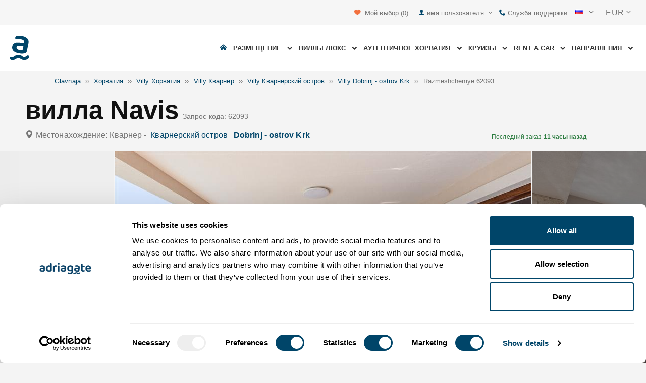

--- FILE ---
content_type: text/html; charset=utf-8
request_url: https://www.adriagate.com/Khorvatiya-ru/Razmeshcheniye-62093
body_size: 48252
content:
<!DOCTYPE html><!--[if IE 7]><html class="ie7" xmlns="http://www.w3.org/1999/xhtml"><![endif]--> <!--[if IE 8]><html class="ie8" xmlns="http://www.w3.org/1999/xhtml"><![endif]--> <!--[if gt IE 8]><!--><html lang="ru" xml:lang="ru" xmlns="http://www.w3.org/1999/xhtml"><!--<![endif]--><head prefix="og: http://ogp.me/ns# fb: http://ogp.me/ns/fb#"><meta charset="utf-8" /><script data-cookieconsent="ignore">window.dataLayer=window.dataLayer||[];function gtag(){dataLayer.push(arguments);}
gtag("consent","default",{ad_personalization:"denied",ad_storage:"denied",ad_user_data:"denied",analytics_storage:"denied",functionality_storage:"denied",personalization_storage:"denied",security_storage:"granted",wait_for_update:500,});gtag("set","ads_data_redaction",true);gtag("set","url_passthrough",true);</script><script data-cookieconsent="ignore">(function(w,d,s,l,i){w[l]=w[l]||[];w[l].push({'gtm.start':new Date().getTime(),event:'gtm.js'});var f=d.getElementsByTagName(s)[0],j=d.createElement(s),dl=l!='dataLayer'?'&l='+l:'';j.async=true;j.src='https://www.googletagmanager.com/gtm.js?id='+i+dl;f.parentNode.insertBefore(j,f);})(window,document,'script','dataLayer','GTM-NR96VQ');</script><script id="Cookiebot" src="https://consent.cookiebot.com/uc.js" data-cbid="9d013597-7aec-4ca1-8088-159c381ddbfa" data-blockingmode="auto" type="text/javascript" data-consentmode-defaults="disabled"></script><meta name="viewport" content="width=device-width, initial-scale=1, maximum-scale=1" /><meta property="fb:page_id" content="32730255695" /><meta property="og:title" content="вилла Navis 62093 Dobrinj - ostrov Krk, luksuzne villy Кварнерский остров" /><meta property="og:description" content="Информация о размещении 62093, вилла Navis Dobrinj - ostrov Krk, villy Кварнерский остров. Adriagate.com - zabronirovat razmeshcheniye (villa) вилла Navis 62093." /><meta property="og:url" content="https://www.adriagate.com/Khorvatiya-ru/Razmeshcheniye-62093" /><meta property="og:type" content="website" /><meta property="og:site_name" content="Adriagate" /><meta property="twitter:account_id" content="209057271" /><meta name="twitter:card" content="summary" /><meta name="twitter:url" content="https://www.adriagate.com/Khorvatiya-ru/Razmeshcheniye-62093" /><meta name="twitter:title" content="вилла Navis 62093 Dobrinj - ostrov Krk, luksuzne villy Кварнерский остров" /><meta name="twitter:description" content="Информация о размещении 62093, вилла Navis Dobrinj - ostrov Krk, villy Кварнерский остров. Adriagate.com - zabronirovat razmeshcheniye (villa) вилла Navis 62093." /><meta name="twitter:creator" content="@Adriagate" /><meta name="twitter:site" content="@Adriagate" /><meta name="twitter:domain" content="Adriagate.com" /><link rel="canonical" href="https://www.adriagate.com/Khorvatiya-ru/Razmeshcheniye-62093" /><link rel="icon" href="../images/ikonica-za-bookmark.ico" type="image/ico" /><link type='text/css' rel='stylesheet' href='https://static.adriagate.com/css/main.css?v=27' /><script type="text/javascript">window.googleApiKey='AIzaSyAc3S5v4Rfa5gUXFWWz05hE8kuqNeDgv8Q'
var cb=function(){var element=document.getElementById("above-the-fold-css");if(element!=undefined&&element.parentNode!=undefined){element.parentNode.removeChild(element);}
else{window.requestAnimationFrame(cb);}};var raf=window.requestAnimationFrame||window.mozRequestAnimationFrame||window.webkitRequestAnimationFrame||window.msRequestAnimationFrame;if(raf)raf(cb);else
window.addEventListener('load',cb);</script><style type="text/css">@media all and (max-width:768px){.fixed-mobile-menu{position:fixed;z-index:1000000000;background-color:#ffffff;width:100%}}</style><script type="text/javascript">var _gaq=_gaq||[];_gaq.push(['_setAccount','UA-230104-1']);_gaq.push(['_setDomainName','adriagate.com']);_gaq.push(['_trackPageview']);(function(){var ga=document.createElement('script');ga.type='text/javascript';ga.async=true;ga.src=('https:'==document.location.protocol?'https://':'http://')+'stats.g.doubleclick.net/dc.js';var s=document.getElementsByTagName('script')[0];s.parentNode.insertBefore(ga,s);})();</script><script type='text/javascript'>var dataLayer=dataLayer||[];var dataLayer2=dataLayer2||[];</script><script type="application/ld+json">{"@context":"http://schema.org","@type":"Hotel","name":"","image":"","description":"Информация о размещении 62093, вилла Navis Dobrinj - ostrov Krk, villy Кварнерский остров. Adriagate.com - zabronirovat razmeshcheniye (villa) вилла Navis 62093.","hasMap":"https://maps.google.com/maps/api/staticmap?center=,&markers=icon:https://www.adriagate.com/images/redpin.png%7C,&zoom=12&size=600x400&key=AIzaSyAc3S5v4Rfa5gUXFWWz05hE8kuqNeDgv8Q","priceRange":"Цена от  EUR с человека/день","url":"https://www.adriagate.com/Khorvatiya-ru/Razmeshcheniye-62093"}</script><script data-cookieconsent="ignore" src="/bundles/inquiry_step_1_New.js?v=OZ70tD6F6dAdfJXjm6yM07aveelr-n43jqOzC5Ntrcg1" type='text/javascript' defer="defer"></script><style>.owl-carousel-unit .owl-item.center img{opacity:1 !important}.lg-on{overflow:hidden}.edit-owl-carousel .owl-carousel .owl-stage{height:550px}.owl-carousel .owl-item{min-height:200px}.edit-owl-carousel .owl-item{height:100%;background:#333}.detailsGalleryWrapper{min-height:200px}.placeholder-shim{animation-duration:2s;animation-fill-mode:forwards;animation-iteration-count:infinite;animation-name:placeHolderShimmer;animation-timing-function:linear;background:#f6f7f8;background:linear-gradient(to right,#eeeeee 1%,#dddddd 30%,#eeeeee 70%);background-size:800px 104px;height:100%;position:relative;opacity:1}.top-navigation{min-height:50px}.navigation{min-height:90px}.owl-carausel-wrapper{min-height:200px}.breadcrumb{min-height:32px}.edit-owl-carousel .owl-item.center img{filter:none !important}</style><link rel="alternate" type="text/html" hreflang="cs" href="https://www.adriagate.com/Chorvatsko-cs/Ubytovani-62093" /><link rel="alternate" type="text/html" hreflang="de" href="https://www.adriagate.com/Kroatien-de/Unterkunft-62093" /><link rel="alternate" type="text/html" hreflang="en" href="https://www.adriagate.com/Croatia-en/Accommodation-62093" /><link rel="alternate" type="text/html" hreflang="fr" href="https://www.adriagate.com/Croatie-fr/Location-62093" /><link rel="alternate" type="text/html" hreflang="hr" href="https://www.adriagate.com/Hrvatska-hr/Smjestaj-62093" /><link rel="alternate" type="text/html" hreflang="hu" href="https://www.adriagate.com/Horvatorszag-hu/Szallasok-62093" /><link rel="alternate" type="text/html" hreflang="it" href="https://www.adriagate.com/Croazia-it/Alloggio-62093" /><link rel="alternate" type="text/html" hreflang="nl" href="https://www.adriagate.com/Kroatie-nl/Accommodatie-62093" /><link rel="alternate" type="text/html" hreflang="pl" href="https://www.adriagate.com/Chorwacja-pl/Kwatery-62093" /><link rel="alternate" type="text/html" hreflang="ru" href="https://www.adriagate.com/Khorvatiya-ru/Razmeshcheniye-62093" /><link rel="alternate" type="text/html" hreflang="sk" href="https://www.adriagate.com/Chorvatsko-sk/Ubytovanie-62093" /><link rel="alternate" type="text/html" hreflang="sl" href="https://www.adriagate.com/Hrvaska-sl/Namestitev-62093" /><link rel="alternate" type="text/html" hreflang="sv" href="https://www.adriagate.com/Kroatien-sv/Boende-62093" /><script type="application/ld+json">{"@context":"http://schema.org","@type":"Organization","name":"Adriagate","legalName":"Adriagate d.o.o.","url":"https://www.adriagate.com","logo":"https://www.adriagate.com/images/adriagate-logo.svg","foundingDate":"2007","email":"mailto:info@adriagate.com","address":{"@type":"PostalAddress","addressLocality":"Split","addressRegion":"HR","postalCode":"21000","streetAddress":"Vukovarska 156"},"contactPoint":[{"@type":"ContactPoint","telephone":"+385-0800-94-22","contactType":"customer service","contactOption":"TollFree","areaServed":"HR"},{"@type":"ContactPoint","telephone":"+385-021-271-870","contactType":"customer service"}],"sameAs":["https://www.facebook.com/Adriagatecom","https://plus.google.com/+adriagate","https://twitter.com/Adriagate","https://www.pinterest.com/adriagate/","https://www.linkedin.com/company/adriagate-com","https://www.youtube.com/user/Adriagate","https://www.instagram.com/adriagate/"]}</script><script type="application/ld+json">{"@context":"http://schema.org","@type":"WebSite","name":"Adriagate","alternateName":"Adriagate.com","url":"https://www.adriagate.com"}</script><script type="application/ld+json">{"@context":"http://schema.org","@type":"BreadcrumbList","itemListElement":[{"@type":"ListItem","position":1,"item":{"@id":"https://www.adriagate.com/index-ru","name":"Glavnaja"}},{"@type":"ListItem","position":2,"item":{"@id":"https://www.adriagate.com/Khorvatiya-ru/","name":"Хорватия"}},{"@type":"ListItem","position":3,"item":{"@id":"https://www.adriagate.com/Khorvatiya-ru/Villy-Khorvatiya","name":"Villy Хорватия"}},{"@type":"ListItem","position":4,"item":{"@id":"https://www.adriagate.com/Khorvatiya-ru/Villy-Kvarner","name":"Villy Кварнер"}},{"@type":"ListItem","position":5,"item":{"@id":"https://www.adriagate.com/Khorvatiya-ru/Villy-Rivjera-Kvarnerskiy-ostrov","name":"Villy Кварнерский остров"}},{"@type":"ListItem","position":6,"item":{"@id":"https://www.adriagate.com/Khorvatiya-ru/Villy-Dobrinj-ostrov-Krk","name":"Villy Dobrinj - ostrov Krk"}},{"@type":"ListItem","position":7,"item":{"@id":"https://www.adriagate.com/Khorvatiya-ru/Razmeshcheniye-62093","name":"Razmeshcheniye 62093"}}]}</script><title>вилла Navis 62093 Dobrinj - ostrov Krk, luksuzne villy Кварнерский остров</title><meta name="description" content="Информация о размещении 62093, вилла Navis Dobrinj - ostrov Krk, villy Кварнерский остров. Adriagate.com - zabronirovat razmeshcheniye (villa) вилла Navis 62093." /></head><body itemscope="itemscope" itemtype="http://schema.org/WebPage" data-instant-intensity="mousedown"><noscript><iframe src="//www.googletagmanager.com/ns.html?id=GTM-NR96VQ" height="0" width="0" style="display:none;visibility:hidden"></iframe></noscript><form method="post" action="https://www.adriagate.com/Khorvatiya-ru/Razmeshcheniye-62093" id="formK"><div class="main"><div class="head"><div class="searching-toolbar" style="display:none"><div class="searching-toolbar-title">Select date</div><div class="searching-toolbar-subtitle"></div><ul class="searching-toolbar-buttons"><li class="searching-toolbar-ok-button"><a></a></li><li class="searching-toolbar-cancel-button search-mobile-cancel-icon"></li></ul></div><div><div id="header"><div class="top-navigation bg-grayish"><div class="top-navigation__mobile-logo"><a href="/index-ru"> <img loading="lazy" src="https://img.adriagate.com/images/adriagate-logo-sm.svg" /> </a></div><ul class="list-inline d-flex align-items-center order-sm-2" id="headLink"><li class="top-navigation__list-item hidden-sm hidden-xs"><a id="shortlistLink" href="/Moy-schet-ru/Izbrannoye"> <i class="icon-heart orange"></i>&nbsp; <span>Мой выбор</span> <span id="numberOfFavourites"></span> </a></li><li><a> <i class="icon-user icon-mobile--lg visible-xs visible-sm link"></i> </a></li><li class="top-navigation__list-item dropdown padding10l"><i class="icon-user link hidden-sm hidden-xs"></i> <a id="login-dropdown" role="button" class="dropdown-toggle hidden-sm hidden-xs" data-toggle="dropdown"> имя пользователя <i class="icon-angle-down margin5l padding5t"></i> </a><ul class="dropdown-menu text-left" role="menu" aria-labelledby="language-dropdown"><li class="hidden-xs hidden-sm"><a href="/Moy-schet-ru/">Traveler login </a></li><li class="hidden-xs hidden-sm"><a href="https://online.adriagate.com">Owner login </a></li></ul></li><li class="top-navigation__list-item hidden-xs hidden-sm padding10l"><a id="ctl00_Head_hlnkContact" href="/Khorvatiya-ru/O-nas/Kontakt"> <i class="icon-phone link"></i>&nbsp;Служба поддержки</a></li></ul><div class="dropdown hidden-sm hidden-xs padding10l padding10r"><a id="language-dropdown" role="button" class="dropdown-toggle d-flex gray" data-toggle="dropdown"> <span id="ctl00_Head_spnLanguageBar" class="flag-sprite flag ru"></span> <span class="hidden-xs hidden-sm padding10l"> <i class="icon-angle-down"></i> </span> </a><ul class="dropdown-menu text-left" role="menu" aria-labelledby="language-dropdown"><li><a class="js-language-switch" href="https://www.adriagate.com/Chorvatsko-cs/Ubytovani-62093" title="Vila Navis 62093 Dobrinj - ostrov Krk, luksuzne vily Kvarnerské ostrovy"><span class="flag-sprite flag cs"></span>&nbsp;&nbsp;&nbsp;<span class="js-welcome-message" data-welcomemessage=""></span>&nbsp; Vítejte </a></li><li><a class="js-language-switch" href="https://www.adriagate.com/Kroatien-de/Unterkunft-62093" title="Villa Navis 62093 Dobrinj - Insel Krk, luksuzne villen Die Inseln der Kvarner"><span class="flag-sprite flag de"></span>&nbsp;&nbsp;&nbsp;<span class="js-welcome-message" data-welcomemessage=""></span>&nbsp; Willkommen </a></li><li><a class="js-language-switch" href="https://www.adriagate.com/Croatia-en/Accommodation-62093" title="Villa Navis 62093 Dobrinj - island Krk, luksuzne villas Kvarners islands"><span class="flag-sprite flag en"></span>&nbsp;&nbsp;&nbsp;<span class="js-welcome-message" data-welcomemessage=""></span>&nbsp; Welcome </a></li><li><a class="js-language-switch" href="https://www.adriagate.com/Croatie-fr/Location-62093" title="Villa Navis 62093 Dobrinj - île de Krk, luksuzne villas Les iles du Kvarner"><span class="flag-sprite flag fr"></span>&nbsp;&nbsp;&nbsp;<span class="js-welcome-message" data-welcomemessage=""></span>&nbsp; Bienvenue </a></li><li><a class="js-language-switch" href="https://www.adriagate.com/Hrvatska-hr/Smjestaj-62093" title="Vila Navis 62093 Dobrinj - otok Krk, luksuzne vile Kvarnerski otoci"><span class="flag-sprite flag hr"></span>&nbsp;&nbsp;&nbsp;<span class="js-welcome-message" data-welcomemessage=""></span>&nbsp; Dobrodo&#353;li </a></li><li><a class="js-language-switch" href="https://www.adriagate.com/Horvatorszag-hu/Szallasok-62093" title="Villa Navis 62093 Dobrinj - Krk sziget, luksuzne villák A Kvarner-öböl szigetei"><span class="flag-sprite flag hu"></span>&nbsp;&nbsp;&nbsp;<span class="js-welcome-message" data-welcomemessage=""></span>&nbsp; &#220;dv&#246;z&#246;lj&#252;k </a></li><li><a class="js-language-switch" href="https://www.adriagate.com/Croazia-it/Alloggio-62093" title="Villa Navis 62093 Dobrinj - isola di Krk, luksuzne ville Isole del quarnaro"><span class="flag-sprite flag it"></span>&nbsp;&nbsp;&nbsp;<span class="js-welcome-message" data-welcomemessage=""></span>&nbsp; Benvenuti </a></li><li><a class="js-language-switch" href="https://www.adriagate.com/Kroatie-nl/Accommodatie-62093" title="Villa Navis 62093 Dobrinj - eiland Krk, luksuzne villa's Kvarner eilanden"><span class="flag-sprite flag nl"></span>&nbsp;&nbsp;&nbsp;<span class="js-welcome-message" data-welcomemessage=""></span>&nbsp; Welkom </a></li><li><a class="js-language-switch" href="https://www.adriagate.com/Chorwacja-pl/Kwatery-62093" title="Willa Navis 62093 Dobrinj - wyspa Krk, luksuzne wille Wyspy Kwarnerskie"><span class="flag-sprite flag pl"></span>&nbsp;&nbsp;&nbsp;<span class="js-welcome-message" data-welcomemessage=""></span>&nbsp; Witamy </a></li><li><a class="js-language-switch" href="https://www.adriagate.com/Khorvatiya-ru/Razmeshcheniye-62093" title="вилла Navis 62093 Dobrinj - ostrov Krk, luksuzne villy Кварнерский остров"><span class="flag-sprite flag ru"></span>&nbsp;&nbsp;&nbsp;<span class="js-welcome-message" data-welcomemessage=""></span>&nbsp; &#1055;p&#1080;&#1074;e&#1090;c&#1090;&#1074;&#1080;e </a></li><li><a class="js-language-switch" href="https://www.adriagate.com/Chorvatsko-sk/Ubytovanie-62093" title="Vila Navis 62093 Dobrinj - ostrov Krk, luksuzne vily Kvarnerské ostrovy"><span class="flag-sprite flag sk"></span>&nbsp;&nbsp;&nbsp;<span class="js-welcome-message" data-welcomemessage=""></span>&nbsp; Vitajte </a></li><li><a class="js-language-switch" href="https://www.adriagate.com/Hrvaska-sl/Namestitev-62093" title="Vila Navis 62093 Dobrinj - otok Krk, luksuzne vile Kvarnerski otoci"><span class="flag-sprite flag sl"></span>&nbsp;&nbsp;&nbsp;<span class="js-welcome-message" data-welcomemessage=""></span>&nbsp; Dobrodo&#353;li </a></li><li><a class="js-language-switch" href="https://www.adriagate.com/Kroatien-sv/Boende-62093" title="Villa Navis 62093 Dobrinj - ön Krk, luksuzne villor Kvarneröarna"><span class="flag-sprite flag sv"></span>&nbsp;&nbsp;&nbsp;<span class="js-welcome-message" data-welcomemessage=""></span>&nbsp; V&#228;lkomna </a></li></ul></div><div id="valute" class="hidden-xs"><div class="dropdown padding-mobile--clear padding10l padding10r"><a id="valuta-dropdown" role="button" class="gray dropdown-toggle" data-toggle="dropdown"> <span class="hidden-xs hidden-sm">&nbsp;EUR&nbsp;<i class="icon-angle-down"></i></span> </a><ul class="dropdown-menu text-left" role="menu" aria-labelledby="valuta-dropdown"><li class="pointer"><a role="button" class="js-valuta-switch">EUR</a></li><li class="pointer"><a role="button" class="js-valuta-switch">USD</a></li><li class="pointer"><a role="button" class="js-valuta-switch">CHF</a></li><li class="pointer"><a role="button" class="js-valuta-switch">HUF</a></li><li class="pointer"><a role="button" class="js-valuta-switch">GBP</a></li><li class="pointer"><a role="button" class="js-valuta-switch">CAD</a></li><li class="pointer"><a role="button" class="js-valuta-switch">CZK</a></li><li class="pointer"><a role="button" class="js-valuta-switch">PLN</a></li><li class="pointer"><a role="button" class="js-valuta-switch">SEK</a></li><li class="pointer"><a role="button" class="js-valuta-switch">NOK</a></li><li class="pointer"><a role="button" class="js-valuta-switch">DKK</a></li><li class="pointer"><a role="button" class="js-valuta-switch">AUD</a></li></ul></div></div><div></div><script>var loadCes=function(){setTimeout(function(){var cx='005968883677446897258:hkq-401odfw';var gcse=document.createElement('script');gcse.type='text/javascript';gcse.async=true;gcse.src='https://cse.google.com/cse.js?cx='+cx;var s=document.getElementsByTagName('script')[0];s.parentNode.insertBefore(gcse,s);},1000);}
window.addEventListener("load",loadCes,false);</script><div class="clearfix" id="gsc-trigger"><div class="gcse-search"></div></div><div class="mobile-menu-trigger order-sm-3" style='display:none'><a class="fnt-250"> <i class="icon-reorder"></i> </a></div></div><div class="top-navigation-search"><div class="gcse-search"></div></div><div id="user-mobile-menu" class="user-mobile-menu"><div class="user-mobile-menu__title">Настройки</div><ul><li><ul class="toggle-tgr"><li class="user-mobile-menu__list-item"><span> Сменить язык </span> <span class="user-mobile-menu__list-item--has-flag"> <span id="ctl00_Head_spnLanguageBar2" class="flag-sprite flag ru"></span> </span></li></ul><ul class="user-mobile-menu__dropdown toggle-obj" style="display:none"><li class="user-mobile-menu__dropdown-list-item"><a class="user-mobile-menu__dropdown-list-item-link js-language-switch" href="https://www.adriagate.com/Chorvatsko-cs/Ubytovani-62093" title="Vila Navis 62093 Dobrinj - ostrov Krk, luksuzne vily Kvarnerské ostrovy"> <span class="flag-sprite flag cs"></span> &nbsp;&nbsp;&nbsp; <span class="js-welcome-message" data-welcomemessage="
                                        "></span>&nbsp; Vítejte </a></li><li class="user-mobile-menu__dropdown-list-item"><a class="user-mobile-menu__dropdown-list-item-link js-language-switch" href="https://www.adriagate.com/Kroatien-de/Unterkunft-62093" title="Villa Navis 62093 Dobrinj - Insel Krk, luksuzne villen Die Inseln der Kvarner"> <span class="flag-sprite flag de"></span> &nbsp;&nbsp;&nbsp; <span class="js-welcome-message" data-welcomemessage="
                                        "></span>&nbsp; Willkommen </a></li><li class="user-mobile-menu__dropdown-list-item"><a class="user-mobile-menu__dropdown-list-item-link js-language-switch" href="https://www.adriagate.com/Croatia-en/Accommodation-62093" title="Villa Navis 62093 Dobrinj - island Krk, luksuzne villas Kvarners islands"> <span class="flag-sprite flag en"></span> &nbsp;&nbsp;&nbsp; <span class="js-welcome-message" data-welcomemessage="
                                        "></span>&nbsp; Welcome </a></li><li class="user-mobile-menu__dropdown-list-item"><a class="user-mobile-menu__dropdown-list-item-link js-language-switch" href="https://www.adriagate.com/Croatie-fr/Location-62093" title="Villa Navis 62093 Dobrinj - île de Krk, luksuzne villas Les iles du Kvarner"> <span class="flag-sprite flag fr"></span> &nbsp;&nbsp;&nbsp; <span class="js-welcome-message" data-welcomemessage="
                                        "></span>&nbsp; Bienvenue </a></li><li class="user-mobile-menu__dropdown-list-item"><a class="user-mobile-menu__dropdown-list-item-link js-language-switch" href="https://www.adriagate.com/Hrvatska-hr/Smjestaj-62093" title="Vila Navis 62093 Dobrinj - otok Krk, luksuzne vile Kvarnerski otoci"> <span class="flag-sprite flag hr"></span> &nbsp;&nbsp;&nbsp; <span class="js-welcome-message" data-welcomemessage="
                                        "></span>&nbsp; Dobrodo&#353;li </a></li><li class="user-mobile-menu__dropdown-list-item"><a class="user-mobile-menu__dropdown-list-item-link js-language-switch" href="https://www.adriagate.com/Horvatorszag-hu/Szallasok-62093" title="Villa Navis 62093 Dobrinj - Krk sziget, luksuzne villák A Kvarner-öböl szigetei"> <span class="flag-sprite flag hu"></span> &nbsp;&nbsp;&nbsp; <span class="js-welcome-message" data-welcomemessage="
                                        "></span>&nbsp; &#220;dv&#246;z&#246;lj&#252;k </a></li><li class="user-mobile-menu__dropdown-list-item"><a class="user-mobile-menu__dropdown-list-item-link js-language-switch" href="https://www.adriagate.com/Croazia-it/Alloggio-62093" title="Villa Navis 62093 Dobrinj - isola di Krk, luksuzne ville Isole del quarnaro"> <span class="flag-sprite flag it"></span> &nbsp;&nbsp;&nbsp; <span class="js-welcome-message" data-welcomemessage="
                                        "></span>&nbsp; Benvenuti </a></li><li class="user-mobile-menu__dropdown-list-item"><a class="user-mobile-menu__dropdown-list-item-link js-language-switch" href="https://www.adriagate.com/Kroatie-nl/Accommodatie-62093" title="Villa Navis 62093 Dobrinj - eiland Krk, luksuzne villa's Kvarner eilanden"> <span class="flag-sprite flag nl"></span> &nbsp;&nbsp;&nbsp; <span class="js-welcome-message" data-welcomemessage="
                                        "></span>&nbsp; Welkom </a></li><li class="user-mobile-menu__dropdown-list-item"><a class="user-mobile-menu__dropdown-list-item-link js-language-switch" href="https://www.adriagate.com/Chorwacja-pl/Kwatery-62093" title="Willa Navis 62093 Dobrinj - wyspa Krk, luksuzne wille Wyspy Kwarnerskie"> <span class="flag-sprite flag pl"></span> &nbsp;&nbsp;&nbsp; <span class="js-welcome-message" data-welcomemessage="
                                        "></span>&nbsp; Witamy </a></li><li class="user-mobile-menu__dropdown-list-item"><a class="user-mobile-menu__dropdown-list-item-link js-language-switch" href="https://www.adriagate.com/Khorvatiya-ru/Razmeshcheniye-62093" title="вилла Navis 62093 Dobrinj - ostrov Krk, luksuzne villy Кварнерский остров"> <span class="flag-sprite flag ru"></span> &nbsp;&nbsp;&nbsp; <span class="js-welcome-message" data-welcomemessage="
                                        "></span>&nbsp; &#1055;p&#1080;&#1074;e&#1090;c&#1090;&#1074;&#1080;e </a></li><li class="user-mobile-menu__dropdown-list-item"><a class="user-mobile-menu__dropdown-list-item-link js-language-switch" href="https://www.adriagate.com/Chorvatsko-sk/Ubytovanie-62093" title="Vila Navis 62093 Dobrinj - ostrov Krk, luksuzne vily Kvarnerské ostrovy"> <span class="flag-sprite flag sk"></span> &nbsp;&nbsp;&nbsp; <span class="js-welcome-message" data-welcomemessage="
                                        "></span>&nbsp; Vitajte </a></li><li class="user-mobile-menu__dropdown-list-item"><a class="user-mobile-menu__dropdown-list-item-link js-language-switch" href="https://www.adriagate.com/Hrvaska-sl/Namestitev-62093" title="Vila Navis 62093 Dobrinj - otok Krk, luksuzne vile Kvarnerski otoci"> <span class="flag-sprite flag sl"></span> &nbsp;&nbsp;&nbsp; <span class="js-welcome-message" data-welcomemessage="
                                        "></span>&nbsp; Dobrodo&#353;li </a></li><li class="user-mobile-menu__dropdown-list-item"><a class="user-mobile-menu__dropdown-list-item-link js-language-switch" href="https://www.adriagate.com/Kroatien-sv/Boende-62093" title="Villa Navis 62093 Dobrinj - ön Krk, luksuzne villor Kvarneröarna"> <span class="flag-sprite flag sv"></span> &nbsp;&nbsp;&nbsp; <span class="js-welcome-message" data-welcomemessage="
                                        "></span>&nbsp; V&#228;lkomna </a></li></ul></li><li><div class="dropdown padding-mobile--clear padding10l padding10r"><a id="valuta-dropdown" role="button" class="gray dropdown-toggle" data-toggle="dropdown"> <span class="hidden-xs hidden-sm">&nbsp;EUR&nbsp;<i class="icon-angle-down"></i></span> </a><ul class="dropdown-menu text-left" role="menu" aria-labelledby="valuta-dropdown"><li class="pointer"><a role="button" class="js-valuta-switch">EUR</a></li><li class="pointer"><a role="button" class="js-valuta-switch">USD</a></li><li class="pointer"><a role="button" class="js-valuta-switch">CHF</a></li><li class="pointer"><a role="button" class="js-valuta-switch">HUF</a></li><li class="pointer"><a role="button" class="js-valuta-switch">GBP</a></li><li class="pointer"><a role="button" class="js-valuta-switch">CAD</a></li><li class="pointer"><a role="button" class="js-valuta-switch">CZK</a></li><li class="pointer"><a role="button" class="js-valuta-switch">PLN</a></li><li class="pointer"><a role="button" class="js-valuta-switch">SEK</a></li><li class="pointer"><a role="button" class="js-valuta-switch">NOK</a></li><li class="pointer"><a role="button" class="js-valuta-switch">DKK</a></li><li class="pointer"><a role="button" class="js-valuta-switch">AUD</a></li></ul></div></li></ul><div class="user-mobile-menu__title">Мой счёт</div><ul><li class="user-mobile-menu__dropdown-list-item"><a id="shortlistLink2" class="user-mobile-menu__dropdown-list-item-link user-mobile-menu__dropdown-list-item-link--white" href="/Moy-schet-ru/Izbrannoye"> <i class="icon-heart orange"></i>&nbsp; <span>Мой выбор</span> <span id="numberOfFavourites2"></span> </a></li><li class="user-mobile-menu__dropdown-list-item"><a href="/Moy-schet-ru/" class="user-mobile-menu__dropdown-list-item-link user-mobile-menu__dropdown-list-item-link--white"> имя пользователя </a></li></ul></div></div><div class="navigation hidden-xs"><a href="/index-ru" class="logo--sm"> <img loading="lazy" src="https://img.adriagate.com/images/adriagate-logo-sm.svg" /> </a> <a href="/index-ru" class="hidden-xs hidden-sm m-r--auto"> <img loading="lazy" id="logo" class="hidden-md" alt="Adriagate" src='/images/adriagate-logo.svg' /> </a><ul class="navigation__list"><li id="liHome" class="navigation__list-item"><a href="/index-ru"> <span id="naslovna" class="icon-home link"></span> </a></li><li class="menu-tgr menu-dropdown"><input type="hidden" name="ctl00$HeadMenu$lvMenuColumns$ctrl0$hdnF" id="ctl00_HeadMenu_lvMenuColumns_ctrl0_hdnF" value="big-menu" /> <a href='//www.adriagate.com/Adriatika-ru/Razmeshcheniye-Adriatika' title="Razmeshcheniye Adriatika, luchshie razmeshcheniye Adriatika" class="navigation__list-item"> Размещение &nbsp; <i class="navigation__list-item-icon icon-chevron-down small"></i> </a><div class="sub-big-menu-4 menu-obj"><div class="wrapper"><div class="clearfix"><div class="one-of-4"><ul><li class='big-menu-title'><strong> <a href="//www.adriagate.com/Khorvatiya-ru/Razmeshcheniye-Khorvatiya" title="Хорватия размещение, лучшие предложения по размещению в Хорватии"> Частный сектор </a> </strong></li><li class='big-menu-item'><a class="show" href='//www.adriagate.com/Khorvatiya-ru/Razmeshcheniye-u-morya-Khorvatiya' title='Хорватия размещение на берегу моря, найдите жильё в Хорватии прямо у моря'>&nbsp;Размещение на море</a></li><li class='big-menu-item'><a class="show" href='//www.adriagate.com/Khorvatiya-ru/Apartamenty-i-doma-s-basseynom-Khorvatiya' title='дома с бассейном'>&nbsp;дома с бассейном</a></li><li class='big-menu-item'><a class="show" href='//www.adriagate.com/Khorvatiya-ru/Doma-dlya-otdyha-Khorvatiya' title='Хорватия дома для отдыха, найдите дом для отдыха вашей мечты'>&nbsp;Дома для отдыха</a></li><li class='big-menu-item'><a class="show" href='//www.adriagate.com/Khorvatiya-ru/Villy-Khorvatiya' title='Хорватские виллы'>&nbsp;Villy Хорватия</a></li></ul></div><div class="one-of-4"><ul><li class='big-menu-title'><strong> <a href="//www.adriagate.com/Khorvatiya-ru/Luchshie-razmeshcheniye-Xorvatyya" title="Luchshie razmeshcheniye Хорватия"> Топ размещения </a> </strong></li><li class='big-menu-item'><a class="show" href='//www.adriagate.com/Khorvatiya-ru/Wakacje-rodzinny' title='Idealnego zakwaterowania na rodzinne'>&nbsp;Idealnego zakwaterowania na rodzinne</a></li><li class='big-menu-item'><a class="show" href='//www.adriagate.com/Khorvatiya-ru/Domashnikh-zhivotnykh' title='Домашних животны'>&nbsp;Домашних животны</a></li><li class='big-menu-item'><a class="show" href='https://www.adriagate.com/Khorvatiya-ru/Druzhelyubnyy-vladelets' title='Владелец дома'>&nbsp;Владелец дома</a></li><li class='big-menu-item'><a class="show" href='https://www.adriagate.com/Khorvatiya-ru/Interyer' title='интерьер'>&nbsp;интерьер</a></li></ul></div><div class="one-of-4"><ul><li class='big-menu-item'><a class="show" href='https://www.adriagate.com/Khorvatiya-ru/Romanticheskiye-kvartiry' title='романтический - Luchshie razmeshcheniye Хорватия'>&nbsp;романтический</a></li><li class='big-menu-item'><a class="show" href='https://www.adriagate.com/Khorvatiya-ru/Ekodoma' title='экодома'>&nbsp;экодома</a></li><li class='big-menu-item'><a class="show" href='//www.adriagate.com/Khorvatiya-ru/Dom-v-uedinennom-meste-Khorvatiya' title='Хорватия дома в уединённых местах, оторвитесь и наслаждайтесь жизнью в доме в уединённом месте'>&nbsp;Уединённые дома</a></li><li class='big-menu-item'><a class="show" href='//www.adriagate.com/Khorvatiya-ru/Digital-nomads' title='Accommodation offer for digital nomads in Croatia'>&nbsp;Digital nomads</a></li></ul></div><div class="one-of-4"><ul><li class='big-menu-title'><strong> <a href="https://www.adriagate.com/Khorvatiya-ru/Spetsialnyye-predlozheniya-Khorvatiya" title="Специальные предложения Хорватия"> Специальные предложения </a> </strong></li><li class='big-menu-item'><a class="show" href='https://www.adriagate.com/Khorvatiya-ru/Ekonomichnyy-razmeshcheniye-Khorvatiya' title='Ekonomichnyy razmeshcheniye Хорватия'>&nbsp;Ekonomichnyy</a></li><li class='big-menu-item'><a class="show" href='//www.adriagate.com/Khorvatiya-ru/Spetsialnyye-predlozheniya-chastnoye-razmeshcheniye' title='Специальные предложения'>&nbsp;%Специальные предложения%</a></li><li class='big-menu-item'><a class="show" href='//www.adriagate.com/Khorvatiya-ru/Rannee-bronirovanie-Khorvatiya' title='скидки First Minute на отели и частное размещение в Хорватии - Adriagate'>&nbsp;First minute</a></li></ul></div></div></div></div></li><li class="menu-tgr menu-dropdown"><input type="hidden" name="ctl00$HeadMenu$lvMenuColumns$ctrl1$hdnF" id="ctl00_HeadMenu_lvMenuColumns_ctrl1_hdnF" value="big-menu" /> <a href='//www.adriagate.com/Khorvatiya-ru/Villy-Khorvatiya' title="Хорватские виллы, прекрасные роскошные виллы в Хорватии" class="navigation__list-item"> Виллы Люкс &nbsp; <i class="navigation__list-item-icon icon-chevron-down small"></i> </a><div class="sub-big-menu-2 menu-obj"><div class="wrapper"><div class="clearfix"><div class="one-of-2"><ul><li class='big-menu-item'><a class="show" href='https://www.adriagate-villas.com/' title='Adriagate villas - NEW!'>&nbsp;Adriagate villas - NEW!</a></li><li class='big-menu-item'><a class="show" href='//www.adriagate.com/Khorvatiya-ru/Villy-Dalmacyya?SearchAll=true' title='Виллы Далмация'>&nbsp;Виллы Далмация</a></li><li class='big-menu-item'><a class="show" href='//www.adriagate.com/Khorvatiya-ru/Villy-Ystryya?SearchAll=true' title='Виллы Истрия'>&nbsp;Виллы Истрия</a></li><li class='big-menu-item'><a class="show" href='https://www.adriagate.com/Khorvatiya-ru/Villy-Kvarner?SearchAll=true' title='Виллы Кварнер'>&nbsp;Виллы Кварнер</a></li></ul></div><div class="one-of-2"><ul><li class='big-menu-item'><a class="show" href='https://www.adriagate.com/Khorvatiya-ru/Villy-Rivjera-Split-i-Trogir?SearchAll=true' title='Villy Ривьера Сплит и Трогир'>&nbsp;Villy Ривьера Сплит и Трогир</a></li><li class='big-menu-item'><a class="show" href='https://www.adriagate.com/Khorvatiya-ru/Villy-Rivjera-Zadar?SearchAll=true' title='Villy Ривьера Задар'>&nbsp;Villy Ривьера Задар</a></li><li class='big-menu-item'><a class="show" href='https://www.adriagate.com/Khorvatiya-ru/Villy-Rivjera-Sibenik?SearchAll=true' title='Villy Ривьера Шибеник'>&nbsp;Villy Ривьера Шибеник</a></li><li class='big-menu-item'><a class="show" href='https://www.adriagate.com/Khorvatiya-ru/Villy-Rivjera-Rijeka-i-Cirkvenica?SearchAll=true' title='Villy Rivjera Cirkvenica'>&nbsp;Villy Rivjera Cirkvenica</a></li></ul></div></div></div></div></li><li class="menu-tgr menu-dropdown"><input type="hidden" name="ctl00$HeadMenu$lvMenuColumns$ctrl2$hdnF" id="ctl00_HeadMenu_lvMenuColumns_ctrl2_hdnF" value="big-menu" /> <a href='//www.adriagate.com/Khorvatiya-ru/Autentichnoye-razmeshcheniye-Khorvatiya' title="Хорватия аутентичное размещение, любите атмосферу подлинного жилья?" class="navigation__list-item"> Аутентичное Хорватия &nbsp; <i class="navigation__list-item-icon icon-chevron-down small"></i> </a><div class="sub-big-menu-1 menu-obj"><div class="wrapper"><div class="clearfix"><div class="one-of-1"><ul><li class='big-menu-item'><a class="show" href='//www.adriagate.com/Khorvatiya-ru/Dom-v-uedinennom-meste-Khorvatiya' title='Хорватия дома в уединённых местах, оторвитесь и наслаждайтесь жизнью в доме в уединённом месте'>&nbsp;Уединённые дома</a></li><li class='big-menu-item'><a class="show" href='//www.adriagate.com/Khorvatiya-ru/Kamennye-doma-Khorvatiya' title='каменные дома'>&nbsp;каменные дома</a></li><li class='big-menu-item'><a class="show" href='https://www.adriagate.com/Khorvatiya-ru/Ekodoma' title='экодома'>&nbsp;экодома</a></li><li class='big-menu-item'><a class="show" href='//www.adriagate.com/Khorvatiya-ru/Razmeshcheniye-ostrov-Brac' title='Размещение ostrov Brac'>&nbsp;Размещение Brac</a></li><li class='big-menu-item'><a class="show" href='//www.adriagate.com/Khorvatiya-ru/Razmeshcheniye-ostrov-Hvar' title='Размещение ostrov Hvar'>&nbsp;Размещение Hvar</a></li></ul></div></div></div></div></li><li class="menu-tgr menu-dropdown"><input type="hidden" name="ctl00$HeadMenu$lvMenuColumns$ctrl3$hdnF" id="ctl00_HeadMenu_lvMenuColumns_ctrl3_hdnF" value="big-menu" /> <a href='//www.adriagate.com/Khorvatiya-ru/Kruizy-Khorvatiya-Adriatika' title="Хорватия круизы, круизы на корабле, на паруснике по Хорватии." class="navigation__list-item"> Круизы &nbsp; <i class="navigation__list-item-icon icon-chevron-down small"></i> </a><div class="sub-big-menu-3 menu-obj"><div class="wrapper"><div class="clearfix"><div class="one-of-3"><ul><li class='big-menu-title'><strong> TOP круизы </strong></li><li class='big-menu-item'><a class="show" href='tel:+38521271870' title='tel:+38521271870'>&nbsp;Позвоните нам</a></li><li class='big-menu-item'><a class="show" href='//www.adriagate.com/Khorvatiya-ru/Kruizy-Khorvatiya-Adriatika' title='Хорватия круизы, круизы на корабле, на паруснике по Хорватии.'>&nbsp;Круизы</a></li><li class='big-menu-item'><a class="show" href='//www.adriagate.com/Khorvatiya-ru/Kruizy-Spetsialnyye-predlozheniya-Khorvatiya' title='Spetsialnyye predlozheniya'>&nbsp;%Spetsialnyye predlozheniya%</a></li><li class='big-menu-item'><a class="show" href='//www.adriagate.com/Khorvatiya-ru/Kruizy-velosipednyy-tur-Khorvatiya' title='Активные круизы'>&nbsp;Активные круизы</a></li></ul></div><div class="one-of-3"><ul><li class='big-menu-title'><strong> другие типы круизов </strong></li><li class='big-menu-item'><a class="show" href='//www.adriagate.com/Khorvatiya-ru/Kruizy-priroda-kultura-Khorvatiya' title='Природа и культура'>&nbsp;Природа и культура</a></li><li class='big-menu-item'><a class="show" href='//www.adriagate.com/Khorvatiya-ru/Kruizy-Semeynyye-kruizy-Khorvatiya' title='Semeynyye kruizy - Хорватия'>&nbsp;Semeynyye kruizy - Хорватия</a></li><li class='big-menu-item'><a class="show" href='//www.adriagate.com/Khorvatiya-ru/Kruizy-Delux-Khorvatiya' title='Kruizy Delux'>&nbsp;Kruizy Delux</a></li><li class='big-menu-item'><a class="show" href='//www.adriagate.com/Khorvatiya-ru/Kruizy-Kruizy-dlya-grupp-timbilding-Khorvatiya' title='Kruizy dlya grupp / timbilding - Хорватия'>&nbsp;Kruizy dlya grupp / timbilding - Хорватия</a></li></ul></div><div class="one-of-3"><ul><li class='big-menu-item'><a class="show" href='//www.adriagate.com/Khorvatiya-ru/Kruizy-odnonapravlennyy-Khorvatiya' title='Standard One way'>&nbsp;Standard One way</a></li><li class='big-menu-item'><a class="show" href='//www.adriagate.com/Khorvatiya-ru/Kruizy-land-cruise-Khorvatiya' title='Туры на суше и на море'>&nbsp;Туры на суше и на море</a></li><li class='big-menu-item'><a class="show" href='https://www.adriagate.com/Khorvatiya-ru/Kruizy-kruyz-po-Sredyzemnomu-moryu-Khorvatiya' title='круизы по Средиземному морю MSC'>&nbsp;круизы по Средиземному морю MSC</a></li><li class='big-menu-item'><a class="show" href='//www.adriagate.com/Khorvatiya-ru/Kruizy-nudistskiy-fkk-Khorvatiya' title='Нудистский круиз'>&nbsp;Нудистский круиз</a></li></ul></div></div></div></div></li><li class="menu-tgr menu-dropdown"><input type="hidden" name="ctl00$HeadMenu$lvMenuColumns$ctrl4$hdnF" id="ctl00_HeadMenu_lvMenuColumns_ctrl4_hdnF" value="big-menu" /> <a href='//www.adriagate.com/Khorvatiya-ru/Arenda-avtomobilya-Khorvatiya' title="Хотите арендовать автомобиль в Хорватии?  Rent a car автомобили по всей Хорватии по экономичным ценам!" class="navigation__list-item"> Rent a Car &nbsp; <i class="navigation__list-item-icon icon-chevron-down small"></i> </a><div class="sub-big-menu-1 menu-obj"><div class="wrapper"><div class="clearfix"><div class="one-of-1"><ul><li class='big-menu-item'><a class="show" href='//www.adriagate.com/Khorvatiya-ru/Arenda-avtomobilya-Khorvatiya' title='Хотите арендовать автомобиль в Хорватии?  Rent a car автомобили по всей Хорватии по экономичным ценам!'>&nbsp;Rent a Car</a></li><li class='big-menu-item'><a class="show" href='//www.adriagate.com/Khorvatiya-ru/Transfery-Khorvatiya' title='Трансфер в Хорватии'>&nbsp;трансфер</a></li></ul></div></div></div></div></li><li class="menu-tgr menu-dropdown"><input type="hidden" name="ctl00$HeadMenu$lvMenuColumns$ctrl5$hdnF" id="ctl00_HeadMenu_lvMenuColumns_ctrl5_hdnF" value="big-menu-title" /> <a href='//www.adriagate.com/Khorvatiya-ru/Turisticheskiye-napravleniya-Khorvatiya' title="направления в Хорватии - Туристический направления Хорватии" class="navigation__list-item"> Направления &nbsp; <i class="navigation__list-item-icon icon-chevron-down small"></i> </a><div class="sub-big-menu-4 menu-obj"><div class="wrapper"><div class="clearfix"><div class="one-of-4"><ul><li class='big-menu-title'><strong> районы </strong></li><li class='big-menu-item'><a class="show" href='//www.adriagate.com/Khorvatiya-ru/Ystryya' title='Истрия путеводитель, всё, что нужно знать об Истрии'>&nbsp;Истрия</a></li><li class='big-menu-item'><a class="show" href='//www.adriagate.com/Khorvatiya-ru/Dalmacyya' title='Далмация путеводитель, прочувствуйте Далматинскую атмосферу и красоту'>&nbsp;Далмация</a></li><li class='big-menu-item'><a class="show" href='//www.adriagate.com/Khorvatiya-ru/Kvarner' title='Кварнер путеводитель, Кварнер - гармония синего моря и зелёных гор'>&nbsp;Кварнер</a></li><li class='big-menu-item'><a class="show" href='//www.adriagate.com/Khorvatiya-ru/Ostrova-Khorvatiya' title='Хорватия острова, прекрасные острова и островки вдоль хорватского побережья.'>&nbsp;Острова</a></li></ul></div><div class="one-of-4"><ul><li class='big-menu-title'><strong> Ривьера </strong></li><li class='big-menu-item'><a class="show" href='//www.adriagate.com/Khorvatiya-ru/Rivjera-Sibenik' title='Ривьера Шибеник'>&nbsp;Ривьера Шибеник</a></li><li class='big-menu-item'><a class="show" href='//www.adriagate.com/Khorvatiya-ru/Rivjera-Split-i-Trogir' title='Ривьера Сплит и Трогир'>&nbsp;Ривьера Сплит и Трогир</a></li><li class='big-menu-item'><a class="show" href='//www.adriagate.com/Khorvatiya-ru/Rivjera-Makarska' title='Ривьера Макарска'>&nbsp;Ривьера Макарска</a></li><li class='big-menu-item'><a class="show" href='//www.adriagate.com/Khorvatiya-ru/Rivjera-Zadar' title='Ривьера Задар'>&nbsp;Ривьера Задар</a></li></ul></div><div class="one-of-4"><ul><li class='big-menu-item'><a class="show" href='//www.adriagate.com/Khorvatiya-ru/Rivjera-Rijeka-i-Cirkvenica' title='Риека и Цирквеница ривьера'>&nbsp;Риека ривьера</a></li><li class='big-menu-item'><a class="show" href='//www.adriagate.com/Khorvatiya-ru/Rivjera-Ostrova-Sredney-Dalmatsii' title='Oстрова Средней Далмации'>&nbsp;Oстрова Средней Далмации</a></li><li class='big-menu-item'><a class="show" href='//www.adriagate.com/Khorvatiya-ru/Rivjera-Severo-Dalmatynskye-ostrova' title='Северо-Далматинские острова'>&nbsp;Северо-Далматинские острова</a></li><li class='big-menu-item'><a class="show" href='//www.adriagate.com/Khorvatiya-ru/Rivjera-Kvarnerskiy-ostrov' title='Кварнерский остров'>&nbsp;Кварнерский остров</a></li></ul></div><div class="one-of-4"><ul><li class='big-menu-title'><strong> <a href="//www.adriagate.com/Khorvatiya-ru/" title="Хорватия путеводитель, путешествуйте и откройте для себя красоту Хорватии"> Экскурсовод </a> </strong></li><li class='big-menu-item'><a class="show" href='//www.adriagate.com/Khorvatiya-ru/Plyazhi-Khorvatiya' title='Пляжи Хорватии'>&nbsp;Пляжи Хорватии</a></li><li class='big-menu-item'><a class="show" href='//www.adriagate.com/Khorvatiya-ru/Natsionalnyye-parki-Khorvatiya' title='Хорватия национальные парки, откройте для себя охраняемые природные красоты'>&nbsp;Национальные парки</a></li><li class='big-menu-item'><a class="show" href='https://www.adriagate.com/Khorvatiya-ru/Prirodnyye-parki-Khorvatiya' title='Хорватия природные парки'>&nbsp;Природные парки</a></li><li class='big-menu-item'><a class="show" href='//www.adriagate.com/Khorvatiya-ru/Naslediye-YUNESKO-Khorvatiya' title='Хорватия памятники ЮНЕСКО, список мирового культурного наследия ЮНЕСКО'>&nbsp;памятники ЮНЕСКО</a></li></ul></div></div></div></div></li></ul></div></div></div><div class="wrapper wrapper--md"><div class="main"><div class="breadcrumb margin10b padding10l"><div style="display:none" class="margin5r" id="returnToSearchResults"><a class="btn btn-default btn-sm link" href="#"><i class="icon-chevron-left orange fnt-070 margin5r"></i>Back to search results</a></div><span class="first-breadcrumb"><a href="https://www.adriagate.com/index-ru"><span>Glavnaja</span></a></span> <span class="hidden-xs hidden-sm"><a title="Хорватия путеводитель, путешествуйте и откройте для себя красоту Хорватии" href="https://www.adriagate.com/Khorvatiya-ru/"><span>Хорватия</span></a></span> <span class="hidden-xs hidden-sm"><a title="Хорватские виллы, прекрасные роскошные виллы в Хорватии" href="https://www.adriagate.com/Khorvatiya-ru/Villy-Khorvatiya"><span>Villy Хорватия</span></a></span> <span class="hidden-xs hidden-sm"><a title="Виллы Кварнер – Фантастические предложения по ТОП-виллам" href="https://www.adriagate.com/Khorvatiya-ru/Villy-Kvarner"><span>Villy Кварнер</span></a></span> <span class="hidden-xs hidden-sm"><a title="Виллы Кварнерский остров – Фантастические предложения по ТОП-виллам" href="https://www.adriagate.com/Khorvatiya-ru/Villy-Rivjera-Kvarnerskiy-ostrov"><span>Villy Кварнерский остров</span></a></span> <span class="hidden-xs hidden-sm"><a title="Виллы Dobrinj - ostrov Krk – Фантастические предложения по ТОП-виллам" href="https://www.adriagate.com/Khorvatiya-ru/Villy-Dobrinj-ostrov-Krk"><span>Villy Dobrinj - ostrov Krk</span></a></span> <span class="last-breadcrumb"><span>Razmeshcheniye 62093</span></span></div></div><div id="expanded-mobile-breadcrumbs"></div></div><div class="wrapper paddingxs4em"><div class="row clearfix margin20b margin0b-xs pos-rel"><div class="col-xs-24 col-md-17"><h1 class="ShowInline">вилла Navis</h1>&nbsp; <span class="gray hidden-xs small">Запрос кода: 62093</span><br /> <i class="icon-location gray margin5r"></i><span class="gray hidden-xs">Местонахождение: </span> <span class="gray hidden-xs"> Кварнер -&nbsp;</span> <span class="link hidden-xs"> <a id="RivijeraLink" href="/Khorvatiya-ru/Rivjera-Kvarnerskiy-ostrov">Кварнерский остров&nbsp;&nbsp;</a> </span> <strong class="link"> <a id="DestinacijaLink" href="/Khorvatiya-ru/Dobrinj-ostrov-Krk">Dobrinj - ostrov Krk&nbsp;&nbsp; </a> </strong></div><div class="col-xs-24 col-md-7 small padding20l padding20t pos-rel-xs pos-rel-sm" style="position:absolute;bottom:0;right:0"><div style="display:none">От&nbsp;<strong class="orange font-lg">47,67-97,67 €</strong>&nbsp;с человека</div><div class="green small padding5t hidden-xs text-center">Последний заказ <strong>11 часы назад</strong></div></div></div></div><div class="main"><div class="detailsGalleryWrapper"><div class="edit-owl-carousel pos-rel" style="min-height:550px"><div class="placeholder-shim gallery-placeholder" style="min-height:550px"><div class="owl-carousel-main owl-carousel owl-theme"><div class="item placeholder-shim" data-sub-html="вилла Navis" style='width:824px' data-thumb="https://img.adriagate.com/cdn/new/photos/4689277-13/villa-navis-dobrinj-island-krk-croatia-62093_200.jpg" data-src="https://img.adriagate.com/cdn/new/photos/4689277-13/villa-navis-dobrinj-island-krk-croatia-62093_0_900.jpg"><img importance="high" priority="high" src="https://img.adriagate.com/cdn/new/photos/4689277-13/villa-navis-dobrinj-island-krk-croatia-62093_0_550.jpg" alt="вилла Navis" style="filter:contrast(0.6) brightness(0.7)" /> <span class="gallery-title fnt-cross text-center">вилла Navis</span></div><div class="item placeholder-shim" data-sub-html="вилла Navis" style='width:825px' data-thumb="https://img.adriagate.com/cdn/new/photos/4689278-13/villa-navis-dobrinj-island-krk-croatia-62093_200.jpg" data-src="https://img.adriagate.com/cdn/new/photos/4689278-13/villa-navis-dobrinj-island-krk-croatia-62093_0_900.jpg"><img importance="high" priority="high" src="https://img.adriagate.com/cdn/new/photos/4689278-13/villa-navis-dobrinj-island-krk-croatia-62093_0_550.jpg" alt="вилла Navis" style="filter:contrast(0.6) brightness(0.7)" /> <span class="gallery-title fnt-cross text-center">вилла Navis</span></div><div class="item placeholder-shim" data-sub-html="вилла Navis" style='width:824px' data-thumb="https://img.adriagate.com/cdn/new/photos/4689281-13/villa-navis-dobrinj-island-krk-croatia-62093_200.jpg" data-src="https://img.adriagate.com/cdn/new/photos/4689281-13/villa-navis-dobrinj-island-krk-croatia-62093_0_900.jpg"><img importance="high" priority="high" src="https://img.adriagate.com/cdn/new/photos/4689281-13/villa-navis-dobrinj-island-krk-croatia-62093_0_550.jpg" alt="вилла Navis" style="filter:contrast(0.6) brightness(0.7)" /> <span class="gallery-title fnt-cross text-center">вилла Navis</span></div><div class="item placeholder-shim" data-sub-html="вилла Navis" style='width:825px' data-thumb="https://img.adriagate.com/cdn/new/photos/4689282-13/villa-navis-dobrinj-island-krk-croatia-62093_200.jpg" data-src="https://img.adriagate.com/cdn/new/photos/4689282-13/villa-navis-dobrinj-island-krk-croatia-62093_0_900.jpg"><img importance="high" priority="high" alt="вилла Navis" data-src="https://img.adriagate.com/cdn/new/photos/4689282-13/villa-navis-dobrinj-island-krk-croatia-62093_0_550.jpg" class="owl-lazy-custom" style="filter:contrast(0.6) brightness(0.7)" /> <span class="gallery-title fnt-cross text-center">вилла Navis</span></div><div class="item placeholder-shim" data-sub-html="вилла Navis" style='width:824px' data-thumb="https://img.adriagate.com/cdn/new/photos/4689284-13/villa-navis-dobrinj-island-krk-croatia-62093_200.jpg" data-src="https://img.adriagate.com/cdn/new/photos/4689284-13/villa-navis-dobrinj-island-krk-croatia-62093_0_900.jpg"><img importance="high" priority="high" alt="вилла Navis" data-src="https://img.adriagate.com/cdn/new/photos/4689284-13/villa-navis-dobrinj-island-krk-croatia-62093_0_550.jpg" class="owl-lazy-custom" style="filter:contrast(0.6) brightness(0.7)" /> <span class="gallery-title fnt-cross text-center">вилла Navis</span></div><div class="item placeholder-shim" data-sub-html="вилла Navis" style='width:825px' data-thumb="https://img.adriagate.com/cdn/new/photos/4689286-13/villa-navis-dobrinj-island-krk-croatia-62093_200.jpg" data-src="https://img.adriagate.com/cdn/new/photos/4689286-13/villa-navis-dobrinj-island-krk-croatia-62093_0_900.jpg"><img importance="high" priority="high" alt="вилла Navis" data-src="https://img.adriagate.com/cdn/new/photos/4689286-13/villa-navis-dobrinj-island-krk-croatia-62093_0_550.jpg" class="owl-lazy-custom" style="filter:contrast(0.6) brightness(0.7)" /> <span class="gallery-title fnt-cross text-center">вилла Navis</span></div><div class="item placeholder-shim" data-sub-html="вилла Navis" style='width:825px' data-thumb="https://img.adriagate.com/cdn/new/photos/4689287-13/villa-navis-dobrinj-island-krk-croatia-62093_200.jpg" data-src="https://img.adriagate.com/cdn/new/photos/4689287-13/villa-navis-dobrinj-island-krk-croatia-62093_0_900.jpg"><img importance="high" priority="high" alt="вилла Navis" data-src="https://img.adriagate.com/cdn/new/photos/4689287-13/villa-navis-dobrinj-island-krk-croatia-62093_0_550.jpg" class="owl-lazy-custom" style="filter:contrast(0.6) brightness(0.7)" /> <span class="gallery-title fnt-cross text-center">вилла Navis</span></div><div class="item placeholder-shim" data-sub-html="вилла Navis" style='width:825px' data-thumb="https://img.adriagate.com/cdn/new/photos/4689288-13/villa-navis-dobrinj-island-krk-croatia-62093_200.jpg" data-src="https://img.adriagate.com/cdn/new/photos/4689288-13/villa-navis-dobrinj-island-krk-croatia-62093_0_900.jpg"><img importance="high" priority="high" alt="вилла Navis" data-src="https://img.adriagate.com/cdn/new/photos/4689288-13/villa-navis-dobrinj-island-krk-croatia-62093_0_550.jpg" class="owl-lazy-custom" style="filter:contrast(0.6) brightness(0.7)" /> <span class="gallery-title fnt-cross text-center">вилла Navis</span></div><div class="item placeholder-shim" data-sub-html="вилла Navis" style='width:825px' data-thumb="https://img.adriagate.com/cdn/new/photos/4689290-13/villa-navis-dobrinj-island-krk-croatia-62093_200.jpg" data-src="https://img.adriagate.com/cdn/new/photos/4689290-13/villa-navis-dobrinj-island-krk-croatia-62093_0_900.jpg"><img importance="high" priority="high" alt="вилла Navis" data-src="https://img.adriagate.com/cdn/new/photos/4689290-13/villa-navis-dobrinj-island-krk-croatia-62093_0_550.jpg" class="owl-lazy-custom" style="filter:contrast(0.6) brightness(0.7)" /> <span class="gallery-title fnt-cross text-center">вилла Navis</span></div><div class="item placeholder-shim" data-sub-html="вилла Navis" style='width:825px' data-thumb="https://img.adriagate.com/cdn/new/photos/4689292-13/villa-navis-dobrinj-island-krk-croatia-62093_200.jpg" data-src="https://img.adriagate.com/cdn/new/photos/4689292-13/villa-navis-dobrinj-island-krk-croatia-62093_0_900.jpg"><img importance="high" priority="high" alt="вилла Navis" data-src="https://img.adriagate.com/cdn/new/photos/4689292-13/villa-navis-dobrinj-island-krk-croatia-62093_0_550.jpg" class="owl-lazy-custom" style="filter:contrast(0.6) brightness(0.7)" /> <span class="gallery-title fnt-cross text-center">вилла Navis</span></div><div class="item placeholder-shim" data-sub-html="вилла Navis" style='width:824px' data-thumb="https://img.adriagate.com/cdn/new/photos/4689295-13/villa-navis-dobrinj-island-krk-croatia-62093_200.jpg" data-src="https://img.adriagate.com/cdn/new/photos/4689295-13/villa-navis-dobrinj-island-krk-croatia-62093_0_900.jpg"><img importance="high" priority="high" alt="вилла Navis" data-src="https://img.adriagate.com/cdn/new/photos/4689295-13/villa-navis-dobrinj-island-krk-croatia-62093_0_550.jpg" class="owl-lazy-custom" style="filter:contrast(0.6) brightness(0.7)" /> <span class="gallery-title fnt-cross text-center">вилла Navis</span></div><div class="item placeholder-shim" data-sub-html="вилла Navis" style='width:824px' data-thumb="https://img.adriagate.com/cdn/new/photos/4689296-13/villa-navis-dobrinj-island-krk-croatia-62093_200.jpg" data-src="https://img.adriagate.com/cdn/new/photos/4689296-13/villa-navis-dobrinj-island-krk-croatia-62093_0_900.jpg"><img importance="high" priority="high" alt="вилла Navis" data-src="https://img.adriagate.com/cdn/new/photos/4689296-13/villa-navis-dobrinj-island-krk-croatia-62093_0_550.jpg" class="owl-lazy-custom" style="filter:contrast(0.6) brightness(0.7)" /> <span class="gallery-title fnt-cross text-center">вилла Navis</span></div><div class="item placeholder-shim" data-sub-html="вилла Navis" style='width:824px' data-thumb="https://img.adriagate.com/cdn/new/photos/4689297-13/villa-navis-dobrinj-island-krk-croatia-62093_200.jpg" data-src="https://img.adriagate.com/cdn/new/photos/4689297-13/villa-navis-dobrinj-island-krk-croatia-62093_0_900.jpg"><img importance="high" priority="high" alt="вилла Navis" data-src="https://img.adriagate.com/cdn/new/photos/4689297-13/villa-navis-dobrinj-island-krk-croatia-62093_0_550.jpg" class="owl-lazy-custom" style="filter:contrast(0.6) brightness(0.7)" /> <span class="gallery-title fnt-cross text-center">вилла Navis</span></div><div class="item placeholder-shim" data-sub-html="Дом K1, для 6 лиц" style='width:824px' data-thumb="https://img.adriagate.com/cdn/new/photos/4689305-13/villa-navis-house-k1-dobrinj-island-krk-croatia-62093_200.jpg" data-src="https://img.adriagate.com/cdn/new/photos/4689305-13/villa-navis-house-k1-dobrinj-island-krk-croatia-62093_0_900.jpg"><img importance="high" priority="high" alt="Дом K1, для 6 лиц" data-src="https://img.adriagate.com/cdn/new/photos/4689305-13/villa-navis-house-k1-dobrinj-island-krk-croatia-62093_0_550.jpg" class="owl-lazy-custom" style="filter:contrast(0.6) brightness(0.7)" /> <span class="gallery-title fnt-cross text-center">Дом K1, для 6 лиц</span></div><div class="item placeholder-shim" data-sub-html="Дом K1, для 6 лиц" style='width:825px' data-thumb="https://img.adriagate.com/cdn/new/photos/4689306-13/villa-navis-house-k1-dobrinj-island-krk-croatia-62093_200.jpg" data-src="https://img.adriagate.com/cdn/new/photos/4689306-13/villa-navis-house-k1-dobrinj-island-krk-croatia-62093_0_900.jpg"><img importance="high" priority="high" alt="Дом K1, для 6 лиц" data-src="https://img.adriagate.com/cdn/new/photos/4689306-13/villa-navis-house-k1-dobrinj-island-krk-croatia-62093_0_550.jpg" class="owl-lazy-custom" style="filter:contrast(0.6) brightness(0.7)" /> <span class="gallery-title fnt-cross text-center">Дом K1, для 6 лиц</span></div><div class="item placeholder-shim" data-sub-html="Дом K1, для 6 лиц" style='width:825px' data-thumb="https://img.adriagate.com/cdn/new/photos/4689307-13/villa-navis-house-k1-dobrinj-island-krk-croatia-62093_200.jpg" data-src="https://img.adriagate.com/cdn/new/photos/4689307-13/villa-navis-house-k1-dobrinj-island-krk-croatia-62093_0_900.jpg"><img importance="high" priority="high" alt="Дом K1, для 6 лиц" data-src="https://img.adriagate.com/cdn/new/photos/4689307-13/villa-navis-house-k1-dobrinj-island-krk-croatia-62093_0_550.jpg" class="owl-lazy-custom" style="filter:contrast(0.6) brightness(0.7)" /> <span class="gallery-title fnt-cross text-center">Дом K1, для 6 лиц</span></div><div class="item placeholder-shim" data-sub-html="Дом K1, для 6 лиц" style='width:824px' data-thumb="https://img.adriagate.com/cdn/new/photos/4689308-13/villa-navis-house-k1-dobrinj-island-krk-croatia-62093_200.jpg" data-src="https://img.adriagate.com/cdn/new/photos/4689308-13/villa-navis-house-k1-dobrinj-island-krk-croatia-62093_0_900.jpg"><img importance="high" priority="high" alt="Дом K1, для 6 лиц" data-src="https://img.adriagate.com/cdn/new/photos/4689308-13/villa-navis-house-k1-dobrinj-island-krk-croatia-62093_0_550.jpg" class="owl-lazy-custom" style="filter:contrast(0.6) brightness(0.7)" /> <span class="gallery-title fnt-cross text-center">Дом K1, для 6 лиц</span></div><div class="item placeholder-shim" data-sub-html="Дом K1, для 6 лиц" style='width:825px' data-thumb="https://img.adriagate.com/cdn/new/photos/4689309-13/villa-navis-house-k1-dobrinj-island-krk-croatia-62093_200.jpg" data-src="https://img.adriagate.com/cdn/new/photos/4689309-13/villa-navis-house-k1-dobrinj-island-krk-croatia-62093_0_900.jpg"><img importance="high" priority="high" alt="Дом K1, для 6 лиц" data-src="https://img.adriagate.com/cdn/new/photos/4689309-13/villa-navis-house-k1-dobrinj-island-krk-croatia-62093_0_550.jpg" class="owl-lazy-custom" style="filter:contrast(0.6) brightness(0.7)" /> <span class="gallery-title fnt-cross text-center">Дом K1, для 6 лиц</span></div><div class="item placeholder-shim" data-sub-html="Дом K1, для 6 лиц" style='width:824px' data-thumb="https://img.adriagate.com/cdn/new/photos/4689310-13/villa-navis-house-k1-dobrinj-island-krk-croatia-62093_200.jpg" data-src="https://img.adriagate.com/cdn/new/photos/4689310-13/villa-navis-house-k1-dobrinj-island-krk-croatia-62093_0_900.jpg"><img importance="high" priority="high" alt="Дом K1, для 6 лиц" data-src="https://img.adriagate.com/cdn/new/photos/4689310-13/villa-navis-house-k1-dobrinj-island-krk-croatia-62093_0_550.jpg" class="owl-lazy-custom" style="filter:contrast(0.6) brightness(0.7)" /> <span class="gallery-title fnt-cross text-center">Дом K1, для 6 лиц</span></div><div class="item placeholder-shim" data-sub-html="Дом K1, для 6 лиц" style='width:824px' data-thumb="https://img.adriagate.com/cdn/new/photos/4689311-13/villa-navis-house-k1-dobrinj-island-krk-croatia-62093_200.jpg" data-src="https://img.adriagate.com/cdn/new/photos/4689311-13/villa-navis-house-k1-dobrinj-island-krk-croatia-62093_0_900.jpg"><img importance="high" priority="high" alt="Дом K1, для 6 лиц" data-src="https://img.adriagate.com/cdn/new/photos/4689311-13/villa-navis-house-k1-dobrinj-island-krk-croatia-62093_0_550.jpg" class="owl-lazy-custom" style="filter:contrast(0.6) brightness(0.7)" /> <span class="gallery-title fnt-cross text-center">Дом K1, для 6 лиц</span></div><div class="item placeholder-shim" data-sub-html="Дом K1, для 6 лиц" style='width:824px' data-thumb="https://img.adriagate.com/cdn/new/photos/4689312-13/villa-navis-house-k1-dobrinj-island-krk-croatia-62093_200.jpg" data-src="https://img.adriagate.com/cdn/new/photos/4689312-13/villa-navis-house-k1-dobrinj-island-krk-croatia-62093_0_900.jpg"><img importance="high" priority="high" alt="Дом K1, для 6 лиц" data-src="https://img.adriagate.com/cdn/new/photos/4689312-13/villa-navis-house-k1-dobrinj-island-krk-croatia-62093_0_550.jpg" class="owl-lazy-custom" style="filter:contrast(0.6) brightness(0.7)" /> <span class="gallery-title fnt-cross text-center">Дом K1, для 6 лиц</span></div><div class="item placeholder-shim" data-sub-html="Дом K1, для 6 лиц" style='width:824px' data-thumb="https://img.adriagate.com/cdn/new/photos/4689313-13/villa-navis-house-k1-dobrinj-island-krk-croatia-62093_200.jpg" data-src="https://img.adriagate.com/cdn/new/photos/4689313-13/villa-navis-house-k1-dobrinj-island-krk-croatia-62093_0_900.jpg"><img importance="high" priority="high" alt="Дом K1, для 6 лиц" data-src="https://img.adriagate.com/cdn/new/photos/4689313-13/villa-navis-house-k1-dobrinj-island-krk-croatia-62093_0_550.jpg" class="owl-lazy-custom" style="filter:contrast(0.6) brightness(0.7)" /> <span class="gallery-title fnt-cross text-center">Дом K1, для 6 лиц</span></div><div class="item placeholder-shim" data-sub-html="Дом K1, для 6 лиц" style='width:824px' data-thumb="https://img.adriagate.com/cdn/new/photos/4689314-13/villa-navis-house-k1-dobrinj-island-krk-croatia-62093_200.jpg" data-src="https://img.adriagate.com/cdn/new/photos/4689314-13/villa-navis-house-k1-dobrinj-island-krk-croatia-62093_0_900.jpg"><img importance="high" priority="high" alt="Дом K1, для 6 лиц" data-src="https://img.adriagate.com/cdn/new/photos/4689314-13/villa-navis-house-k1-dobrinj-island-krk-croatia-62093_0_550.jpg" class="owl-lazy-custom" style="filter:contrast(0.6) brightness(0.7)" /> <span class="gallery-title fnt-cross text-center">Дом K1, для 6 лиц</span></div><div class="item placeholder-shim" data-sub-html="Дом K1, для 6 лиц" style='width:824px' data-thumb="https://img.adriagate.com/cdn/new/photos/4689315-13/villa-navis-house-k1-dobrinj-island-krk-croatia-62093_200.jpg" data-src="https://img.adriagate.com/cdn/new/photos/4689315-13/villa-navis-house-k1-dobrinj-island-krk-croatia-62093_0_900.jpg"><img importance="high" priority="high" alt="Дом K1, для 6 лиц" data-src="https://img.adriagate.com/cdn/new/photos/4689315-13/villa-navis-house-k1-dobrinj-island-krk-croatia-62093_0_550.jpg" class="owl-lazy-custom" style="filter:contrast(0.6) brightness(0.7)" /> <span class="gallery-title fnt-cross text-center">Дом K1, для 6 лиц</span></div><div class="item placeholder-shim" data-sub-html="Дом K1, для 6 лиц" style='width:824px' data-thumb="https://img.adriagate.com/cdn/new/photos/4689316-13/villa-navis-house-k1-dobrinj-island-krk-croatia-62093_200.jpg" data-src="https://img.adriagate.com/cdn/new/photos/4689316-13/villa-navis-house-k1-dobrinj-island-krk-croatia-62093_0_900.jpg"><img importance="high" priority="high" alt="Дом K1, для 6 лиц" data-src="https://img.adriagate.com/cdn/new/photos/4689316-13/villa-navis-house-k1-dobrinj-island-krk-croatia-62093_0_550.jpg" class="owl-lazy-custom" style="filter:contrast(0.6) brightness(0.7)" /> <span class="gallery-title fnt-cross text-center">Дом K1, для 6 лиц</span></div><div class="item placeholder-shim" data-sub-html="Дом K1, для 6 лиц" style='width:824px' data-thumb="https://img.adriagate.com/cdn/new/photos/4689317-13/villa-navis-house-k1-dobrinj-island-krk-croatia-62093_200.jpg" data-src="https://img.adriagate.com/cdn/new/photos/4689317-13/villa-navis-house-k1-dobrinj-island-krk-croatia-62093_0_900.jpg"><img importance="high" priority="high" alt="Дом K1, для 6 лиц" data-src="https://img.adriagate.com/cdn/new/photos/4689317-13/villa-navis-house-k1-dobrinj-island-krk-croatia-62093_0_550.jpg" class="owl-lazy-custom" style="filter:contrast(0.6) brightness(0.7)" /> <span class="gallery-title fnt-cross text-center">Дом K1, для 6 лиц</span></div><div class="item placeholder-shim" data-sub-html="Дом K1, для 6 лиц" style='width:824px' data-thumb="https://img.adriagate.com/cdn/new/photos/4689318-13/villa-navis-house-k1-dobrinj-island-krk-croatia-62093_200.jpg" data-src="https://img.adriagate.com/cdn/new/photos/4689318-13/villa-navis-house-k1-dobrinj-island-krk-croatia-62093_0_900.jpg"><img importance="high" priority="high" alt="Дом K1, для 6 лиц" data-src="https://img.adriagate.com/cdn/new/photos/4689318-13/villa-navis-house-k1-dobrinj-island-krk-croatia-62093_0_550.jpg" class="owl-lazy-custom" style="filter:contrast(0.6) brightness(0.7)" /> <span class="gallery-title fnt-cross text-center">Дом K1, для 6 лиц</span></div><div class="item placeholder-shim" data-sub-html="Дом K1, для 6 лиц" style='width:824px' data-thumb="https://img.adriagate.com/cdn/new/photos/4689319-13/villa-navis-house-k1-dobrinj-island-krk-croatia-62093_200.jpg" data-src="https://img.adriagate.com/cdn/new/photos/4689319-13/villa-navis-house-k1-dobrinj-island-krk-croatia-62093_0_900.jpg"><img importance="high" priority="high" alt="Дом K1, для 6 лиц" data-src="https://img.adriagate.com/cdn/new/photos/4689319-13/villa-navis-house-k1-dobrinj-island-krk-croatia-62093_0_550.jpg" class="owl-lazy-custom" style="filter:contrast(0.6) brightness(0.7)" /> <span class="gallery-title fnt-cross text-center">Дом K1, для 6 лиц</span></div><div class="item placeholder-shim" data-sub-html="Дом K1, для 6 лиц" style='width:824px' data-thumb="https://img.adriagate.com/cdn/new/photos/4689320-13/villa-navis-house-k1-dobrinj-island-krk-croatia-62093_200.jpg" data-src="https://img.adriagate.com/cdn/new/photos/4689320-13/villa-navis-house-k1-dobrinj-island-krk-croatia-62093_0_900.jpg"><img importance="high" priority="high" alt="Дом K1, для 6 лиц" data-src="https://img.adriagate.com/cdn/new/photos/4689320-13/villa-navis-house-k1-dobrinj-island-krk-croatia-62093_0_550.jpg" class="owl-lazy-custom" style="filter:contrast(0.6) brightness(0.7)" /> <span class="gallery-title fnt-cross text-center">Дом K1, для 6 лиц</span></div><div class="item placeholder-shim" data-sub-html="Дом K1, для 6 лиц" style='width:824px' data-thumb="https://img.adriagate.com/cdn/new/photos/4689321-13/villa-navis-house-k1-dobrinj-island-krk-croatia-62093_200.jpg" data-src="https://img.adriagate.com/cdn/new/photos/4689321-13/villa-navis-house-k1-dobrinj-island-krk-croatia-62093_0_900.jpg"><img importance="high" priority="high" alt="Дом K1, для 6 лиц" data-src="https://img.adriagate.com/cdn/new/photos/4689321-13/villa-navis-house-k1-dobrinj-island-krk-croatia-62093_0_550.jpg" class="owl-lazy-custom" style="filter:contrast(0.6) brightness(0.7)" /> <span class="gallery-title fnt-cross text-center">Дом K1, для 6 лиц</span></div><div class="item placeholder-shim" data-sub-html="Дом K1, для 6 лиц" style='width:824px' data-thumb="https://img.adriagate.com/cdn/new/photos/4689322-13/villa-navis-house-k1-dobrinj-island-krk-croatia-62093_200.jpg" data-src="https://img.adriagate.com/cdn/new/photos/4689322-13/villa-navis-house-k1-dobrinj-island-krk-croatia-62093_0_900.jpg"><img importance="high" priority="high" alt="Дом K1, для 6 лиц" data-src="https://img.adriagate.com/cdn/new/photos/4689322-13/villa-navis-house-k1-dobrinj-island-krk-croatia-62093_0_550.jpg" class="owl-lazy-custom" style="filter:contrast(0.6) brightness(0.7)" /> <span class="gallery-title fnt-cross text-center">Дом K1, для 6 лиц</span></div><div class="item placeholder-shim" data-sub-html="Дом K1, для 6 лиц" style='width:824px' data-thumb="https://img.adriagate.com/cdn/new/photos/4689323-13/villa-navis-house-k1-dobrinj-island-krk-croatia-62093_200.jpg" data-src="https://img.adriagate.com/cdn/new/photos/4689323-13/villa-navis-house-k1-dobrinj-island-krk-croatia-62093_0_900.jpg"><img importance="high" priority="high" alt="Дом K1, для 6 лиц" data-src="https://img.adriagate.com/cdn/new/photos/4689323-13/villa-navis-house-k1-dobrinj-island-krk-croatia-62093_0_550.jpg" class="owl-lazy-custom" style="filter:contrast(0.6) brightness(0.7)" /> <span class="gallery-title fnt-cross text-center">Дом K1, для 6 лиц</span></div><div class="item placeholder-shim" data-sub-html="Дом K1, для 6 лиц" style='width:824px' data-thumb="https://img.adriagate.com/cdn/new/photos/4689324-13/villa-navis-house-k1-dobrinj-island-krk-croatia-62093_200.jpg" data-src="https://img.adriagate.com/cdn/new/photos/4689324-13/villa-navis-house-k1-dobrinj-island-krk-croatia-62093_0_900.jpg"><img importance="high" priority="high" alt="Дом K1, для 6 лиц" data-src="https://img.adriagate.com/cdn/new/photos/4689324-13/villa-navis-house-k1-dobrinj-island-krk-croatia-62093_0_550.jpg" class="owl-lazy-custom" style="filter:contrast(0.6) brightness(0.7)" /> <span class="gallery-title fnt-cross text-center">Дом K1, для 6 лиц</span></div><div class="item placeholder-shim" data-sub-html="Дом K1, для 6 лиц" style='width:824px' data-thumb="https://img.adriagate.com/cdn/new/photos/4689325-13/villa-navis-house-k1-dobrinj-island-krk-croatia-62093_200.jpg" data-src="https://img.adriagate.com/cdn/new/photos/4689325-13/villa-navis-house-k1-dobrinj-island-krk-croatia-62093_0_900.jpg"><img importance="high" priority="high" alt="Дом K1, для 6 лиц" data-src="https://img.adriagate.com/cdn/new/photos/4689325-13/villa-navis-house-k1-dobrinj-island-krk-croatia-62093_0_550.jpg" class="owl-lazy-custom" style="filter:contrast(0.6) brightness(0.7)" /> <span class="gallery-title fnt-cross text-center">Дом K1, для 6 лиц</span></div><div class="item placeholder-shim" data-sub-html="Дом K1, для 6 лиц" style='width:824px' data-thumb="https://img.adriagate.com/cdn/new/photos/4689326-13/villa-navis-house-k1-dobrinj-island-krk-croatia-62093_200.jpg" data-src="https://img.adriagate.com/cdn/new/photos/4689326-13/villa-navis-house-k1-dobrinj-island-krk-croatia-62093_0_900.jpg"><img importance="high" priority="high" alt="Дом K1, для 6 лиц" data-src="https://img.adriagate.com/cdn/new/photos/4689326-13/villa-navis-house-k1-dobrinj-island-krk-croatia-62093_0_550.jpg" class="owl-lazy-custom" style="filter:contrast(0.6) brightness(0.7)" /> <span class="gallery-title fnt-cross text-center">Дом K1, для 6 лиц</span></div><div class="item placeholder-shim" data-sub-html="Дом K1, для 6 лиц" style='width:824px' data-thumb="https://img.adriagate.com/cdn/new/photos/4689327-13/villa-navis-house-k1-dobrinj-island-krk-croatia-62093_200.jpg" data-src="https://img.adriagate.com/cdn/new/photos/4689327-13/villa-navis-house-k1-dobrinj-island-krk-croatia-62093_0_900.jpg"><img importance="high" priority="high" alt="Дом K1, для 6 лиц" data-src="https://img.adriagate.com/cdn/new/photos/4689327-13/villa-navis-house-k1-dobrinj-island-krk-croatia-62093_0_550.jpg" class="owl-lazy-custom" style="filter:contrast(0.6) brightness(0.7)" /> <span class="gallery-title fnt-cross text-center">Дом K1, для 6 лиц</span></div><div class="item placeholder-shim" data-sub-html="Дом K1, для 6 лиц" style='width:824px' data-thumb="https://img.adriagate.com/cdn/new/photos/4689328-13/villa-navis-house-k1-dobrinj-island-krk-croatia-62093_200.jpg" data-src="https://img.adriagate.com/cdn/new/photos/4689328-13/villa-navis-house-k1-dobrinj-island-krk-croatia-62093_0_900.jpg"><img importance="high" priority="high" alt="Дом K1, для 6 лиц" data-src="https://img.adriagate.com/cdn/new/photos/4689328-13/villa-navis-house-k1-dobrinj-island-krk-croatia-62093_0_550.jpg" class="owl-lazy-custom" style="filter:contrast(0.6) brightness(0.7)" /> <span class="gallery-title fnt-cross text-center">Дом K1, для 6 лиц</span></div><div class="item placeholder-shim" data-sub-html="Дом K1, для 6 лиц" style='width:824px' data-thumb="https://img.adriagate.com/cdn/new/photos/4689329-13/villa-navis-house-k1-dobrinj-island-krk-croatia-62093_200.jpg" data-src="https://img.adriagate.com/cdn/new/photos/4689329-13/villa-navis-house-k1-dobrinj-island-krk-croatia-62093_0_900.jpg"><img importance="high" priority="high" alt="Дом K1, для 6 лиц" data-src="https://img.adriagate.com/cdn/new/photos/4689329-13/villa-navis-house-k1-dobrinj-island-krk-croatia-62093_0_550.jpg" class="owl-lazy-custom" style="filter:contrast(0.6) brightness(0.7)" /> <span class="gallery-title fnt-cross text-center">Дом K1, для 6 лиц</span></div><div class="item placeholder-shim" data-sub-html="Дом K1, для 6 лиц" style='width:824px' data-thumb="https://img.adriagate.com/cdn/new/photos/4689330-13/villa-navis-house-k1-dobrinj-island-krk-croatia-62093_200.jpg" data-src="https://img.adriagate.com/cdn/new/photos/4689330-13/villa-navis-house-k1-dobrinj-island-krk-croatia-62093_0_900.jpg"><img importance="high" priority="high" alt="Дом K1, для 6 лиц" data-src="https://img.adriagate.com/cdn/new/photos/4689330-13/villa-navis-house-k1-dobrinj-island-krk-croatia-62093_0_550.jpg" class="owl-lazy-custom" style="filter:contrast(0.6) brightness(0.7)" /> <span class="gallery-title fnt-cross text-center">Дом K1, для 6 лиц</span></div></div></div><div id="best-comment"><div class="komentar"><div class="komentar-feed hidden-xs hidden-sm" id="scrool-to-video" style="display:none"><span class="fnt-150"><a href="#"><strong>Play video</strong><i class="icon-play fnt-100 margin10l"></i></a></span></div></div><div class="slider-review-box"></div></div></div></div><div class="f-gray"><div class="wrapper"><div class="row clearfix padding20t padding20b"><div class="col-xs-24 col-sm-16 text-center"><ul class="nav-justified"><li class="inlineblock gray" title="Воздуха удалённость от моря"><i class="icon-air fnt-250 show"></i> 7000 m</li><li class="inlineblock gray" title="Центр города"><i class="icon-target fnt-250 show"></i> 850 m</li><li class="inlineblock gray" title="Парковка"><i class="icon-parking fnt-250 show"></i></li><li class="inlineblock gray" title="Открытый бассейн"><i class="icon-pool fnt-250 show"></i> Открытый бассейн</li><li class="inlineblock gray" title="Ближайший пляж"><i class="icon-beach fnt-250 show"></i> 7000 m</li><li class="inlineblock gray" title="Гриль"><i class="icon-grill fnt-250 show"></i> Гриль</li></ul></div></div></div></div><div id="details-acc"><div class="footer-about"><div class="wrapper"><ul class="navi nav-pills kontent small-fnt-xs"><li><a href="#in">Info</a></li><li><a href="#cal2">закажи</a></li><li><a href="#goodtoknow">Good to know</a></li><li><a href="#map">Kарта</a></li></ul></div></div></div><div class="wrapper"><div class="row clearfix padding30b"><div class="col-xs-24 col-md-8 col-md-push-16 margin20b padding0-layout"><div class="details-calc pos-rel"><div class="section-wrapper" id="cal"><div class="calc-affix"><div class="panel-details padding10"><div id="bar_total" class="row d-flex align-items-center"><div class="col-xs-24 text-right"><span class="small margin5l"> Цена с человека / в день:</span> <span class="fnt-200">47.67 €</span></div></div></div><div class="bg-orange white padding10"><div><div class="row clearfix"><div id="month-datepicker" style="display:none"></div><div class="col-xs-12 col-sm-12 margin10b padding5r-xs">Заезд:<div class="datepicker-wrap pos-rel"><input name="ctl00$ContentPH$CalculationBar1$startDate" type="text" readonly="readonly" id="startDate" class="datepicker" /></div></div><div class="col-xs-12 col-sm-12 margin10b padding5l-xs">Отъезд:<div class="datepicker-wrap pos-rel"><input name="ctl00$ContentPH$CalculationBar1$endDate" type="text" readonly="readonly" id="endDate" class="datepicker" /></div></div><div class="col-xs-24 margin10b padding0-layout"><span class="font-xs">клиент:</span><div class="pos-rel"><div class="GuestOpen form-control text-left pointer"><div id="bar_persons" class="fnt-cross inlineblock"></div><div class="pull-right"><i class="icon-angle-down grayish font-md-v2"></i></div></div><div class="GuestNumber"><div class="base padding20"><ul><li class="row clearfix padding10b bdr-dotted"><div class="col-xs-10 gray">Взрослых<small class="show">(18+)</small></div><div class="col-xs-14"><div class="input-group"><span class="input-group-btn"> <button type="button" class="btn btn-default btn-number" data-type="minus" data-field="quant[1]"> <span class="icon-minus-sign fnt-125"></span> </button> </span> <input type="text" id="bar_adults" name="quant[1]" class="form-control input-number" value="0" data-min="0" /> <span class="input-group-btn"> <button type="button" class="btn btn-default btn-number" data-type="plus" data-field="quant[1]"> <span class="icon-plus-sign fnt-125"></span> </button> </span></div></div></li><li class="row clearfix padding10t padding10b bdr-dotted"><div class="col-xs-10 gray">Pебенка<small class="show">(12-18)</small></div><div class="col-xs-14"><div class="input-group"><span class="input-group-btn"> <button type="button" class="btn btn-default btn-number" data-type="minus" data-field="quant[2]"> <span class="icon-minus-sign fnt-125"></span> </button> </span> <input type="text" id="bar_teenagers" name="quant[2]" class="form-control input-number" value="0" data-min="0" /> <span class="input-group-btn"> <button type="button" class="btn btn-default btn-number" data-type="plus" data-field="quant[2]"> <span class="icon-plus-sign fnt-125"></span> </button> </span></div></div></li><li class="row clearfix padding10t padding10b bdr-dotted"><div class="col-xs-10 gray">Pебенка<small class="show"> (3-11)</small></div><div class="col-xs-14"><div class="input-group"><span class="input-group-btn"> <button type="button" class="btn btn-default btn-number" data-type="minus" data-field="quant[3]"> <span class="icon-minus-sign fnt-125"></span> </button> </span> <input type="text" id="bar_children" name="quant[3]" class="form-control input-number" value="0" data-min="0" /> <span class="input-group-btn"> <button type="button" class="btn btn-default btn-number" data-type="plus" data-field="quant[3]"> <span class="icon-plus-sign fnt-125"></span> </button> </span></div></div></li><li class="row clearfix padding10t padding10b bdr-dotted"><div class="col-xs-10 gray">Дети<small class="show">(0-2)</small></div><div class="col-xs-14"><div class="input-group"><span class="input-group-btn"> <button type="button" class="btn btn-default btn-number" data-type="minus" data-field="quant[4]"> <span class="icon-minus-sign fnt-125"></span> </button> </span> <input type="text" id="bar_babies" name="quant[4]" class="form-control input-number" value="0" data-min="0" /> <span class="input-group-btn"> <button type="button" class="btn btn-default btn-number" data-type="plus" data-field="quant[4]"> <span class="icon-plus-sign fnt-125"></span> </button> </span></div></div></li></ul><div class="CloseNumber clearfix"><div onclick="Booking.Search()" class="btn btn-primary btn-lg pull-right">OK</div></div></div></div></div></div><div><div id="calendar_error" class="alert alert-danger"></div></div></div></div></div><div class="loader2 pos-rel"><div class="panel panel-default"><div class="clearfix"><div><div id="unit_bar_376770-13" style='display:none' class="details clearfix bdr-dotted margin10"><div class="row-same-height row-full-height"><div class="col-xs-17 col-xs-height col-sm-19 col-sm-height col-md-24 col-top padding0-layout padding5l-xs"><div><div class="d-flex--below-1024px"><div class="PhotoMobBox"><img class="img--has-max-of-100px padding-r-sm" alt="Дом K1, для 6 лиц" src="https://img.adriagate.com/cdn/new/photos/4689305-13/img_200_200.jpg" data-toggle="modal" data-target="#modal_0" /></div><div class="d-flex align-items-center"><div><strong class="font-sm"> K1 Дом </strong></div><div id="sel2_376770-13" data-id="376770-13" data-state="0" class="selp btn btn-primary" style="display:none">Выбрать</div></div><div class="padding5t margin-b-sm"><ul class="gray inline-block"><li title="Возможность" class="inlineblock margin10r grey font-sm"><i class="icon-user grey font-md-v2"></i> x 6</li><li title='Комнаты' class='inlineblock margin10r'><i class='icon-room grey font-md-v2'></i>x 3</li><li title='Комнаты' class='inlineblock margin10r'><i class='grey font-md-v2 icon-tub'></i>x 4</li></ul><div class="liinline b-sport"><i class="icon-pets margin5r"></i> <span class="small">Домашние животные</span> <a class="tooltipp"><div class="inlineblock"><i class="icon-info grayish small margin5l"></i></div><span>Возможность содержания малых домашних животных (оплата по договору владельцу)<br /> </span></a></div></div></div></div><div class="row clearfix"><div class="col-xs-24 padding0-layout"><strong class="font-xs">клиент:</strong><div class="pos-rel"><div class="GuestOpen form-control text-left margin-b-sm" style="display:none"><div class="row clearfix"><div class="col-xs-20 padding0r padding0-layout"><div id="persons_376770-13"></div></div><div class="col-xs-4 text-right padding0-layout"><div class="pull-right font-xxs"><i class="icon-angle-down grayish fnt-200"></i></div></div></div></div><div class="GuestNumber"><div class="base padding10"><div class="visible-xs"><div class="fnt-125 padding10 margin10b text-center">Внесите количество человек</div></div><ul><li class="row clearfix padding10b bdr-dotted"><div class="col-xs-10">Взрослых<small class="gray show">(18+)</small></div><div class="col-xs-14"><div class="input-group"><span class="input-group-btn"> <button type="button" class="btn btn-default btn-number" data-type="minus" data-field="adults[376770-13]"> <span class="icon-minus-sign fnt-125"></span> </button> </span> <input type="text" id="adults_376770-13" name="adults[376770-13]" class="form-control input-number" value="0" data-min="0" data-max="6" /> <span class="input-group-btn"> <button type="button" class="btn btn-default btn-number" data-type="plus" data-field="adults[376770-13]"> <span class="icon-plus-sign fnt-125"></span> </button> </span></div></div></li><li class="row clearfix padding10t padding10b bdr-dotted"><div class="col-xs-10">Pебенка<small class="gray show">(12-18)</small></div><div class="col-xs-14"><div class="input-group"><span class="input-group-btn"> <button type="button" class="btn btn-default btn-number" data-type="minus" data-field="teenagers[376770-13]"> <span class="icon-minus-sign fnt-125"></span> </button> </span> <input type="text" id="teenagers_376770-13" name="teenagers[376770-13]" class="form-control input-number" value="0" data-min="0" data-max="6" /> <span class="input-group-btn"> <button type="button" class="btn btn-default btn-number" data-type="plus" data-field="teenagers[376770-13]"> <span class="icon-plus-sign fnt-125"></span> </button> </span></div></div></li><li class="row clearfix padding10t padding10b bdr-dotted"><div class="col-xs-10">Pебенка<small class="gray show"> (3-11)</small></div><div class="col-xs-14"><div class="input-group"><span class="input-group-btn"> <button type="button" class="btn btn-default btn-number" data-type="minus" data-field="children[376770-13]"> <span class="icon-minus-sign fnt-125"></span> </button> </span> <input type="text" id="children_376770-13" name="children[376770-13]" class="form-control input-number" value="0" data-min="0" data-max="6" /> <span class="input-group-btn"> <button type="button" class="btn btn-default btn-number" data-type="plus" data-field="children[376770-13]"> <span class="icon-plus-sign fnt-125"></span> </button> </span></div></div></li><li class="row clearfix padding10t padding10b bdr-dotted"><div class="col-xs-10">Дети<small class="gray show">(0-2)</small></div><div class="col-xs-14"><div class="input-group"><span class="input-group-btn"> <button type="button" class="btn btn-default btn-number" data-type="minus" data-field="babies[376770-13]"> <span class="icon-minus-sign fnt-125"></span> </button> </span> <input type="text" id="babies_376770-13" name="babies[376770-13]" class="form-control input-number" value="0" data-min="0" data-max="6" /> <span class="input-group-btn"> <button type="button" class="btn btn-default btn-number" data-type="plus" data-field="babies[376770-13]"> <span class="icon-plus-sign fnt-125"></span> </button> </span></div></div></li></ul><div data-id="376770-13" class="CloseNumber clearfix"><div class="btn btn-primary btn-lg pull-right">OK</div></div></div></div></div></div></div><div class="js-services border-bottom padding-b-xs"></div><div class="d-flex p-t--sm"><strong class="uppercase font-sm">Всего</strong><div class="m-l--auto" id="price_bar_376770-13"><small class="gray">Цена от:</small> <strong class="fnt-125">47,67€</strong></div></div></div></div><div class="row clearfix"><div class="col-xs-24 margin5t error-bar"></div></div></div><div class="padding10-xs"><div id="calendar_error4"></div></div><div class="small green text-center margin10t margin10b">Less than 2 minutes of the booking process.</div><div class="btn_total padding10"><button class="btn_total_js pointer btn-block" type="button" onclick="Booking.Submit()"></button></div><div class="applicable-loyalty-bar loyalty-bon border border--gray loyaltyModal"><i class="icon-info grayish loyalty-bon-info-icon"></i><div><i class="icon-coupon font-md green"></i></div><div class="small padding20l padding10 gray"><div><strong class="grey"> ЗАКАЖИТЕ И СЭКОНОМЬТЕ <strong class="applicable-loyalty-value"></strong> <strong class="applicable-loyalty-valute"></strong> </strong></div><span>Бронируя это жилье, вы получаете право на подарочный сертификат на сумму</span> <strong class="applicable-loyalty-value"></strong> <strong class="applicable-loyalty-valute"></strong>.</div></div></div></div></div></div></div><div class="margin20b padding10-xs"><div class="btn btn-default btn-block margin20b gray heart" data-id="376770-13"><i class="icon-heart pointer grayish"> <span class="js-textForFavourite link font" data-remove="Remove from favorites" data-add="Добавь в мой выбор">Добавь в мой выбор</span></i><div class="col-xs-12 text-center link pos-abs" style="right:0"></div></div><div class="text-center"><ul class="list-inline"><li>Share</li><li><a href="https://www.facebook.com/sharer/sharer.php?u=https://www.adriagate.com/Khorvatiya-ru/Razmeshcheniye-62093" target="_blank" rel="noopener noreferrer"><i class="icon-facebook fnt-150 social-footer" style="color:#3b5998"></i></a></li><li><a href="https://twitter.com/home?status=https://www.adriagate.com/Khorvatiya-ru/Razmeshcheniye-62093" target="_blank" rel="noopener noreferrer"><i class="icon-twitter fnt-150 social-footer" style="color:#00b0f1"></i></a></li><li><a href="https://www.linkedin.com/shareArticle?mini=true&amp;url=&amp;title=&amp;summary=&amp;source=https://www.adriagate.com/Khorvatiya-ru/Razmeshcheniye-62093" target="_blank" rel="noopener noreferrer"><i class="icon-linkedin fnt-150 social-footer" style="color:#007db7"></i></a></li></ul></div></div><div id="PaymentDetailsVisible" class="padding10r padding10-xs"><div id="paymentConditionsChoose"><strong class="small">Payment conditions</strong><p class="margin5t small red">Выберите Действительный период, чтобы увидеть Способы оплаты и динамику для этого размещения.</p></div><div id="paymentConditionsResult" class="padding10-xs"><div id="rblPaymentsContainer"></div><ul id="rblPayments" class="margin5t small gray"></ul><div class="padding20t"><div id="rblDynamicsContainer"></div><ul id="rblDynamics" class="margin5t small gray"></ul></div></div></div></div></div></div><div class="col-xs-24 col-md-16 col-md-pull-8 padding30t padding0t-xs"><div id="in" class="row clearfix section-wrapper"><div class="col-xs-24 col-sm-8"><div id="staticMap2"><div class="overlayCenter panel panel-default"><img class="img-responsive" src='https://img.adriagate.com/images/map-list.gif' alt="Посмотреть на карте" title="Посмотреть на карте" /> <span class="centeredBox link"><i class="icon-location orange margin5r"></i><strong>Посмотреть на карте</strong></span></div></div></div><div class="col-xs-24 col-sm-16"></div></div><div id="book" class="padding30t padding30b"><div class="section-wrapper" id="cal2"><div class="clearfix"><div class="alert alert--primary text-center"><h4 class="font-lg-v2 padding-b--0">ЗАБРОНИРУЙТЕ И СЭКОНОМЬТЕ ДО €150</h4><p class="small"></p><p>Бронируя через Adriagate, вы получаете подарочный ваучер на сумму от &euro;50 до &euro;150, который можно использовать при следующем бронировании. Для получения дополнительной информации посетите <a href="https://www.adriagate.com/Khorvatiya-ru/O-nas/Programma-loyalnosti/Podarochnyy-sertifikat">Подарочный ваучер &raquo;</a></p></p><a class="small underline font-bold pointer" href="https://www.adriagate.com/Khorvatiya-ru/O-nas/Obshchiye-usloviya"> General Terms and Conditions </a></div><div class="loader1 pos-rel"><div id="units"><div class="item_unit" data-sid="0"><div id="unit_376770-13" class="details"><div class="row-same-height row-full-height"><div class="col-sm-8 col-sm-height col-top padding0l"><div class="owl-carousel-unit owl-carousel owl-theme" style="max-height:200px!important"><div class="item pos-rel" data-sub-html="" data-thumb="https://img.adriagate.com/cdn/new/photos/4689305-13/villa-navis-house-k1-dobrinj-island-krk-croatia-62093_200.jpg" data-src="https://img.adriagate.com/cdn/new/photos/4689305-13/villa-navis-house-k1-dobrinj-island-krk-croatia-62093_0_900.jpg"><img importance="high" priority="high" alt="Дом K1, для 6 лиц" data-src="https://img.adriagate.com/cdn/new/photos/4689305-13/villa-navis-house-k1-dobrinj-island-krk-croatia-62093_600_400_b.jpg" class="owl-lazy" /><div class="overlayGallery padding5 text-center pointer"><i class="icon-camera fnt-125"></i></div></div><div class="item pos-rel" data-sub-html="" data-thumb="https://img.adriagate.com/cdn/new/photos/4689306-13/villa-navis-house-k1-dobrinj-island-krk-croatia-62093_200.jpg" data-src="https://img.adriagate.com/cdn/new/photos/4689306-13/villa-navis-house-k1-dobrinj-island-krk-croatia-62093_0_900.jpg"><img importance="high" priority="high" alt="Дом K1, для 6 лиц" data-src="https://img.adriagate.com/cdn/new/photos/4689306-13/villa-navis-house-k1-dobrinj-island-krk-croatia-62093_600_400_b.jpg" class="owl-lazy" /><div class="overlayGallery padding5 text-center pointer"><i class="icon-camera fnt-125"></i></div></div><div class="item pos-rel" data-sub-html="" data-thumb="https://img.adriagate.com/cdn/new/photos/4689307-13/villa-navis-house-k1-dobrinj-island-krk-croatia-62093_200.jpg" data-src="https://img.adriagate.com/cdn/new/photos/4689307-13/villa-navis-house-k1-dobrinj-island-krk-croatia-62093_0_900.jpg"><img importance="high" priority="high" alt="Дом K1, для 6 лиц" data-src="https://img.adriagate.com/cdn/new/photos/4689307-13/villa-navis-house-k1-dobrinj-island-krk-croatia-62093_600_400_b.jpg" class="owl-lazy" /><div class="overlayGallery padding5 text-center pointer"><i class="icon-camera fnt-125"></i></div></div><div class="item pos-rel" data-sub-html="" data-thumb="https://img.adriagate.com/cdn/new/photos/4689308-13/villa-navis-house-k1-dobrinj-island-krk-croatia-62093_200.jpg" data-src="https://img.adriagate.com/cdn/new/photos/4689308-13/villa-navis-house-k1-dobrinj-island-krk-croatia-62093_0_900.jpg"><img importance="high" priority="high" alt="Дом K1, для 6 лиц" data-src="https://img.adriagate.com/cdn/new/photos/4689308-13/villa-navis-house-k1-dobrinj-island-krk-croatia-62093_600_400_b.jpg" class="owl-lazy" /><div class="overlayGallery padding5 text-center pointer"><i class="icon-camera fnt-125"></i></div></div><div class="item pos-rel" data-sub-html="" data-thumb="https://img.adriagate.com/cdn/new/photos/4689309-13/villa-navis-house-k1-dobrinj-island-krk-croatia-62093_200.jpg" data-src="https://img.adriagate.com/cdn/new/photos/4689309-13/villa-navis-house-k1-dobrinj-island-krk-croatia-62093_0_900.jpg"><img importance="high" priority="high" alt="Дом K1, для 6 лиц" data-src="https://img.adriagate.com/cdn/new/photos/4689309-13/villa-navis-house-k1-dobrinj-island-krk-croatia-62093_600_400_b.jpg" class="owl-lazy" /><div class="overlayGallery padding5 text-center pointer"><i class="icon-camera fnt-125"></i></div></div><div class="item pos-rel" data-sub-html="" data-thumb="https://img.adriagate.com/cdn/new/photos/4689310-13/villa-navis-house-k1-dobrinj-island-krk-croatia-62093_200.jpg" data-src="https://img.adriagate.com/cdn/new/photos/4689310-13/villa-navis-house-k1-dobrinj-island-krk-croatia-62093_0_900.jpg"><img importance="high" priority="high" alt="Дом K1, для 6 лиц" data-src="https://img.adriagate.com/cdn/new/photos/4689310-13/villa-navis-house-k1-dobrinj-island-krk-croatia-62093_600_400_b.jpg" class="owl-lazy" /><div class="overlayGallery padding5 text-center pointer"><i class="icon-camera fnt-125"></i></div></div><div class="item pos-rel" data-sub-html="" data-thumb="https://img.adriagate.com/cdn/new/photos/4689311-13/villa-navis-house-k1-dobrinj-island-krk-croatia-62093_200.jpg" data-src="https://img.adriagate.com/cdn/new/photos/4689311-13/villa-navis-house-k1-dobrinj-island-krk-croatia-62093_0_900.jpg"><img importance="high" priority="high" alt="Дом K1, для 6 лиц" data-src="https://img.adriagate.com/cdn/new/photos/4689311-13/villa-navis-house-k1-dobrinj-island-krk-croatia-62093_600_400_b.jpg" class="owl-lazy" /><div class="overlayGallery padding5 text-center pointer"><i class="icon-camera fnt-125"></i></div></div><div class="item pos-rel" data-sub-html="" data-thumb="https://img.adriagate.com/cdn/new/photos/4689312-13/villa-navis-house-k1-dobrinj-island-krk-croatia-62093_200.jpg" data-src="https://img.adriagate.com/cdn/new/photos/4689312-13/villa-navis-house-k1-dobrinj-island-krk-croatia-62093_0_900.jpg"><img importance="high" priority="high" alt="Дом K1, для 6 лиц" data-src="https://img.adriagate.com/cdn/new/photos/4689312-13/villa-navis-house-k1-dobrinj-island-krk-croatia-62093_600_400_b.jpg" class="owl-lazy" /><div class="overlayGallery padding5 text-center pointer"><i class="icon-camera fnt-125"></i></div></div><div class="item pos-rel" data-sub-html="" data-thumb="https://img.adriagate.com/cdn/new/photos/4689313-13/villa-navis-house-k1-dobrinj-island-krk-croatia-62093_200.jpg" data-src="https://img.adriagate.com/cdn/new/photos/4689313-13/villa-navis-house-k1-dobrinj-island-krk-croatia-62093_0_900.jpg"><img importance="high" priority="high" alt="Дом K1, для 6 лиц" data-src="https://img.adriagate.com/cdn/new/photos/4689313-13/villa-navis-house-k1-dobrinj-island-krk-croatia-62093_600_400_b.jpg" class="owl-lazy" /><div class="overlayGallery padding5 text-center pointer"><i class="icon-camera fnt-125"></i></div></div><div class="item pos-rel" data-sub-html="" data-thumb="https://img.adriagate.com/cdn/new/photos/4689314-13/villa-navis-house-k1-dobrinj-island-krk-croatia-62093_200.jpg" data-src="https://img.adriagate.com/cdn/new/photos/4689314-13/villa-navis-house-k1-dobrinj-island-krk-croatia-62093_0_900.jpg"><img importance="high" priority="high" alt="Дом K1, для 6 лиц" data-src="https://img.adriagate.com/cdn/new/photos/4689314-13/villa-navis-house-k1-dobrinj-island-krk-croatia-62093_600_400_b.jpg" class="owl-lazy" /><div class="overlayGallery padding5 text-center pointer"><i class="icon-camera fnt-125"></i></div></div><div class="item pos-rel" data-sub-html="" data-thumb="https://img.adriagate.com/cdn/new/photos/4689315-13/villa-navis-house-k1-dobrinj-island-krk-croatia-62093_200.jpg" data-src="https://img.adriagate.com/cdn/new/photos/4689315-13/villa-navis-house-k1-dobrinj-island-krk-croatia-62093_0_900.jpg"><img importance="high" priority="high" alt="Дом K1, для 6 лиц" data-src="https://img.adriagate.com/cdn/new/photos/4689315-13/villa-navis-house-k1-dobrinj-island-krk-croatia-62093_600_400_b.jpg" class="owl-lazy" /><div class="overlayGallery padding5 text-center pointer"><i class="icon-camera fnt-125"></i></div></div><div class="item pos-rel" data-sub-html="" data-thumb="https://img.adriagate.com/cdn/new/photos/4689316-13/villa-navis-house-k1-dobrinj-island-krk-croatia-62093_200.jpg" data-src="https://img.adriagate.com/cdn/new/photos/4689316-13/villa-navis-house-k1-dobrinj-island-krk-croatia-62093_0_900.jpg"><img importance="high" priority="high" alt="Дом K1, для 6 лиц" data-src="https://img.adriagate.com/cdn/new/photos/4689316-13/villa-navis-house-k1-dobrinj-island-krk-croatia-62093_600_400_b.jpg" class="owl-lazy" /><div class="overlayGallery padding5 text-center pointer"><i class="icon-camera fnt-125"></i></div></div><div class="item pos-rel" data-sub-html="" data-thumb="https://img.adriagate.com/cdn/new/photos/4689317-13/villa-navis-house-k1-dobrinj-island-krk-croatia-62093_200.jpg" data-src="https://img.adriagate.com/cdn/new/photos/4689317-13/villa-navis-house-k1-dobrinj-island-krk-croatia-62093_0_900.jpg"><img importance="high" priority="high" alt="Дом K1, для 6 лиц" data-src="https://img.adriagate.com/cdn/new/photos/4689317-13/villa-navis-house-k1-dobrinj-island-krk-croatia-62093_600_400_b.jpg" class="owl-lazy" /><div class="overlayGallery padding5 text-center pointer"><i class="icon-camera fnt-125"></i></div></div><div class="item pos-rel" data-sub-html="" data-thumb="https://img.adriagate.com/cdn/new/photos/4689318-13/villa-navis-house-k1-dobrinj-island-krk-croatia-62093_200.jpg" data-src="https://img.adriagate.com/cdn/new/photos/4689318-13/villa-navis-house-k1-dobrinj-island-krk-croatia-62093_0_900.jpg"><img importance="high" priority="high" alt="Дом K1, для 6 лиц" data-src="https://img.adriagate.com/cdn/new/photos/4689318-13/villa-navis-house-k1-dobrinj-island-krk-croatia-62093_600_400_b.jpg" class="owl-lazy" /><div class="overlayGallery padding5 text-center pointer"><i class="icon-camera fnt-125"></i></div></div><div class="item pos-rel" data-sub-html="" data-thumb="https://img.adriagate.com/cdn/new/photos/4689319-13/villa-navis-house-k1-dobrinj-island-krk-croatia-62093_200.jpg" data-src="https://img.adriagate.com/cdn/new/photos/4689319-13/villa-navis-house-k1-dobrinj-island-krk-croatia-62093_0_900.jpg"><img importance="high" priority="high" alt="Дом K1, для 6 лиц" data-src="https://img.adriagate.com/cdn/new/photos/4689319-13/villa-navis-house-k1-dobrinj-island-krk-croatia-62093_600_400_b.jpg" class="owl-lazy" /><div class="overlayGallery padding5 text-center pointer"><i class="icon-camera fnt-125"></i></div></div><div class="item pos-rel" data-sub-html="" data-thumb="https://img.adriagate.com/cdn/new/photos/4689320-13/villa-navis-house-k1-dobrinj-island-krk-croatia-62093_200.jpg" data-src="https://img.adriagate.com/cdn/new/photos/4689320-13/villa-navis-house-k1-dobrinj-island-krk-croatia-62093_0_900.jpg"><img importance="high" priority="high" alt="Дом K1, для 6 лиц" data-src="https://img.adriagate.com/cdn/new/photos/4689320-13/villa-navis-house-k1-dobrinj-island-krk-croatia-62093_600_400_b.jpg" class="owl-lazy" /><div class="overlayGallery padding5 text-center pointer"><i class="icon-camera fnt-125"></i></div></div><div class="item pos-rel" data-sub-html="" data-thumb="https://img.adriagate.com/cdn/new/photos/4689321-13/villa-navis-house-k1-dobrinj-island-krk-croatia-62093_200.jpg" data-src="https://img.adriagate.com/cdn/new/photos/4689321-13/villa-navis-house-k1-dobrinj-island-krk-croatia-62093_0_900.jpg"><img importance="high" priority="high" alt="Дом K1, для 6 лиц" data-src="https://img.adriagate.com/cdn/new/photos/4689321-13/villa-navis-house-k1-dobrinj-island-krk-croatia-62093_600_400_b.jpg" class="owl-lazy" /><div class="overlayGallery padding5 text-center pointer"><i class="icon-camera fnt-125"></i></div></div><div class="item pos-rel" data-sub-html="" data-thumb="https://img.adriagate.com/cdn/new/photos/4689322-13/villa-navis-house-k1-dobrinj-island-krk-croatia-62093_200.jpg" data-src="https://img.adriagate.com/cdn/new/photos/4689322-13/villa-navis-house-k1-dobrinj-island-krk-croatia-62093_0_900.jpg"><img importance="high" priority="high" alt="Дом K1, для 6 лиц" data-src="https://img.adriagate.com/cdn/new/photos/4689322-13/villa-navis-house-k1-dobrinj-island-krk-croatia-62093_600_400_b.jpg" class="owl-lazy" /><div class="overlayGallery padding5 text-center pointer"><i class="icon-camera fnt-125"></i></div></div><div class="item pos-rel" data-sub-html="" data-thumb="https://img.adriagate.com/cdn/new/photos/4689323-13/villa-navis-house-k1-dobrinj-island-krk-croatia-62093_200.jpg" data-src="https://img.adriagate.com/cdn/new/photos/4689323-13/villa-navis-house-k1-dobrinj-island-krk-croatia-62093_0_900.jpg"><img importance="high" priority="high" alt="Дом K1, для 6 лиц" data-src="https://img.adriagate.com/cdn/new/photos/4689323-13/villa-navis-house-k1-dobrinj-island-krk-croatia-62093_600_400_b.jpg" class="owl-lazy" /><div class="overlayGallery padding5 text-center pointer"><i class="icon-camera fnt-125"></i></div></div><div class="item pos-rel" data-sub-html="" data-thumb="https://img.adriagate.com/cdn/new/photos/4689324-13/villa-navis-house-k1-dobrinj-island-krk-croatia-62093_200.jpg" data-src="https://img.adriagate.com/cdn/new/photos/4689324-13/villa-navis-house-k1-dobrinj-island-krk-croatia-62093_0_900.jpg"><img importance="high" priority="high" alt="Дом K1, для 6 лиц" data-src="https://img.adriagate.com/cdn/new/photos/4689324-13/villa-navis-house-k1-dobrinj-island-krk-croatia-62093_600_400_b.jpg" class="owl-lazy" /><div class="overlayGallery padding5 text-center pointer"><i class="icon-camera fnt-125"></i></div></div><div class="item pos-rel" data-sub-html="" data-thumb="https://img.adriagate.com/cdn/new/photos/4689325-13/villa-navis-house-k1-dobrinj-island-krk-croatia-62093_200.jpg" data-src="https://img.adriagate.com/cdn/new/photos/4689325-13/villa-navis-house-k1-dobrinj-island-krk-croatia-62093_0_900.jpg"><img importance="high" priority="high" alt="Дом K1, для 6 лиц" data-src="https://img.adriagate.com/cdn/new/photos/4689325-13/villa-navis-house-k1-dobrinj-island-krk-croatia-62093_600_400_b.jpg" class="owl-lazy" /><div class="overlayGallery padding5 text-center pointer"><i class="icon-camera fnt-125"></i></div></div><div class="item pos-rel" data-sub-html="" data-thumb="https://img.adriagate.com/cdn/new/photos/4689326-13/villa-navis-house-k1-dobrinj-island-krk-croatia-62093_200.jpg" data-src="https://img.adriagate.com/cdn/new/photos/4689326-13/villa-navis-house-k1-dobrinj-island-krk-croatia-62093_0_900.jpg"><img importance="high" priority="high" alt="Дом K1, для 6 лиц" data-src="https://img.adriagate.com/cdn/new/photos/4689326-13/villa-navis-house-k1-dobrinj-island-krk-croatia-62093_600_400_b.jpg" class="owl-lazy" /><div class="overlayGallery padding5 text-center pointer"><i class="icon-camera fnt-125"></i></div></div><div class="item pos-rel" data-sub-html="" data-thumb="https://img.adriagate.com/cdn/new/photos/4689327-13/villa-navis-house-k1-dobrinj-island-krk-croatia-62093_200.jpg" data-src="https://img.adriagate.com/cdn/new/photos/4689327-13/villa-navis-house-k1-dobrinj-island-krk-croatia-62093_0_900.jpg"><img importance="high" priority="high" alt="Дом K1, для 6 лиц" data-src="https://img.adriagate.com/cdn/new/photos/4689327-13/villa-navis-house-k1-dobrinj-island-krk-croatia-62093_600_400_b.jpg" class="owl-lazy" /><div class="overlayGallery padding5 text-center pointer"><i class="icon-camera fnt-125"></i></div></div><div class="item pos-rel" data-sub-html="" data-thumb="https://img.adriagate.com/cdn/new/photos/4689328-13/villa-navis-house-k1-dobrinj-island-krk-croatia-62093_200.jpg" data-src="https://img.adriagate.com/cdn/new/photos/4689328-13/villa-navis-house-k1-dobrinj-island-krk-croatia-62093_0_900.jpg"><img importance="high" priority="high" alt="Дом K1, для 6 лиц" data-src="https://img.adriagate.com/cdn/new/photos/4689328-13/villa-navis-house-k1-dobrinj-island-krk-croatia-62093_600_400_b.jpg" class="owl-lazy" /><div class="overlayGallery padding5 text-center pointer"><i class="icon-camera fnt-125"></i></div></div><div class="item pos-rel" data-sub-html="" data-thumb="https://img.adriagate.com/cdn/new/photos/4689329-13/villa-navis-house-k1-dobrinj-island-krk-croatia-62093_200.jpg" data-src="https://img.adriagate.com/cdn/new/photos/4689329-13/villa-navis-house-k1-dobrinj-island-krk-croatia-62093_0_900.jpg"><img importance="high" priority="high" alt="Дом K1, для 6 лиц" data-src="https://img.adriagate.com/cdn/new/photos/4689329-13/villa-navis-house-k1-dobrinj-island-krk-croatia-62093_600_400_b.jpg" class="owl-lazy" /><div class="overlayGallery padding5 text-center pointer"><i class="icon-camera fnt-125"></i></div></div><div class="item pos-rel" data-sub-html="" data-thumb="https://img.adriagate.com/cdn/new/photos/4689330-13/villa-navis-house-k1-dobrinj-island-krk-croatia-62093_200.jpg" data-src="https://img.adriagate.com/cdn/new/photos/4689330-13/villa-navis-house-k1-dobrinj-island-krk-croatia-62093_0_900.jpg"><img importance="high" priority="high" alt="Дом K1, для 6 лиц" data-src="https://img.adriagate.com/cdn/new/photos/4689330-13/villa-navis-house-k1-dobrinj-island-krk-croatia-62093_600_400_b.jpg" class="owl-lazy" /><div class="overlayGallery padding5 text-center pointer"><i class="icon-camera fnt-125"></i></div></div></div></div><div class="col-sm-16 col-sm-height col-top padding10t"><div class="row clearfix"><div class="col-xs-12"><a data-toggle="collapse" data-target="#modal_K1" class="link fnt-125" title="K1 ДОМ для 6 лиц"><div class="fnt-cross"><strong>K1 Дом</strong> -&nbsp;для 6 лиц</div></a></div><div class="col-xs-12 text-right padding0l"><div id="price_376770-13" class="text-right margin5b"><span class="small gray margin5r">Цена от:</span> <strong class="green fnt-125">47,67 € </strong></div></div><div class="col-xs-24 padding0r margin10tn"><hr /><div class="small"><div class="green inlineblock margin10r"><i class="icon-snow margin5r"></i>Кондиционер</div><div class="b-sport"><i class="icon-pets margin5r"></i>Pet friendly<div class="tooltipp inlineblock"><div class="inlineblock"><i class="icon-info grayish"></i></div><span>Возможность содержания малых домашних животных (оплата по договору владельцу)<br /> </span></div></div></div></div><div class="col-xs-24 padding0r"><div class="row-same-height row-full-height sameHeight"><div class="col-sm-14 col-sm-height col-top padding0"><div class="padding10t"><div><div class="gray IGroup margin20r" title="Возможность"><i class="icon-user show fnt-125"></i> <span class="small">x 6 </span></div><div class='gray IGroup margin20r' title='Комнаты'><i class='icon-room show fnt-125'></i>x 3</div><div class='gray IGroup margin20r' title='Ванная'><i class='icon-tub show fnt-125'></i>x 4</div><div class='IGroup gray margin20r' title='квадратура'><strong class='show'>m<sup>2</sup></strong>160,00</div></div><div class="clearfix"><ul class="gray small"><li class="liinline divider-acc">Домашние животные: 15 € per day</li></ul></div><div class="dividerDetails"></div><div class="overlay-b pos-abs pos-rel-xs padding0-layout padding10r padding5b"><div class="row"><div class="col-xs-24 padding0-layout"><a class="pointer calendarLink" title="Цены и доступность" data-toggle="collapse" data-target="#modal_K1"><i class="icon-calendar fnt-100 margin5r"></i>Календарь</a> <a class="pointer pull-right" data-toggle="collapse" data-target="#modal_K1"> <span class="show-ctrl">Показать больше<i class="icon-angle-down gray margin5l"></i></span> <span class="hide-ctrl hide">Скрыть<i class="icon-angle-up gray margin5l"></i></span> </a></div></div></div></div></div><div class="col-sm-10 col-sm-height col-top padding10t"><div class="clearfix"><div class="col-xs-24 text-right padding0"><div id="sel_376770-13" data-id="376770-13" data-state="0" class="selp btn btn-success" style="display:none">Выбрать</div></div></div></div></div></div></div></div></div><div id="modal_K1" class="collapse"><div class="clearfix"><div class="col-xs-24 padding0-layout"><hr /><div class="row clearfix"><div class="col-xs-24 margin10t margin10b gray"><div class="padding10l padding10r padding0-layout"><strong>Информация о ценах и дополнительные сборы</strong><ul class="margin10b"><li class="liinline divider-acc">Домашние животные: 15 € per day</li><li class="liinline divider-acc">Примечание: Турист должен по прибытии в объект размещения оставить депозит в размере € 300, который будет возвращен при выезде, если нет ущерба в единице размещения.</li></ul><strong>Основные сведения</strong><ul class="margin10b"><li class="liinline divider-acc">Категория: <img src="//www.adriagate.com/images/5star.gif" alt="star" /></li><li class="liinline divider-acc">Этаж: Двухэтажные апартаменты</li><li class="liinline divider-acc">Тип: A6</li><li class="liinline divider-acc">Домашние животные: Возможность содержания малых домашних животных (оплата по договору владельцу)</li><li class="liinline divider-acc">Вид: зелень и тихую улицу</li><li class="liinline divider-acc">поверхность: 160 m<sup>2</sup></li><li class="liinline divider-acc">Площадь двора/сада: 300 m<sup>2</sup></li><li class="liinline divider-acc">Двор огорожен твёрдой или живой изгородью</li><li class="liinline divider-acc">Садовая мебель</li></ul></div></div></div><hr /></div><div class="col-xs-24 padding0-layout margin-gallery-unit-r margin10t margin10b"><div class="padding10l padding10r padding0-layout"><div class="row clearfix"><div class="col-xs-24 col-sm-12 padding15l"><strong>Оборудование и приборы</strong><ul class="margin10t margin20b"><li class="margin5b gray"><i class="icon-info-checked green margin5r"></i>Кондиционер: partially</li><li class="grayish margin5b"><i class="icon-info-cancel red opacity margin5r"></i>Детская кроватка</li><li class="margin5b gray"><i class="icon-info-checked green margin5r"></i>Bed linen</li><li class="grayish margin5b"><i class="icon-info-cancel red opacity margin5r"></i>DVD</li><li class="grayish margin5b"><i class="icon-info-cancel red opacity margin5r"></i>Обогрев</li><li class="grayish margin5b"><i class="icon-info-cancel red opacity margin5r"></i>интернет</li><li class="grayish margin5b"><i class="icon-info-cancel red opacity margin5r"></i>Утюг</li><li class="grayish margin5b"><i class="icon-info-cancel red opacity margin5r"></i>Радио</li><li class="margin5b gray"><i class="icon-info-checked green margin5r"></i>Сейф</li><li class="grayish margin5b"><i class="icon-info-cancel red opacity margin5r"></i>Телевизор</li><li class="margin5b gray"><i class="icon-info-checked green margin5r"></i>Стиральная машина</li></ul></div><div class="col-xs-24 col-sm-12 padding15l"><strong>Кухня и гостинная</strong><ul class="margin10t margin20b"><li class="margin5b gray"><i class="icon-info-checked green margin5r"></i>Посуда и кухонные приборы</li><li class="margin5b gray"><i class="icon-info-checked green margin5r"></i>Духовка</li><li class="margin5b gray"><i class="icon-info-checked green margin5r"></i>Плитка для приготовления еды</li><li class="margin5b gray"><i class="icon-info-checked green margin5r"></i>Холодильник</li><li class="margin5b gray"><i class="icon-info-checked green margin5r"></i>Морозильная камера</li><li class="margin5b gray"><i class="icon-info-checked green margin5r"></i>Микроволновая печь</li><li class="margin5b gray"><i class="icon-info-checked green margin5r"></i>Аппарат для кофе</li><li class="margin5b gray"><i class="icon-info-checked green margin5r"></i>Электрический чайник</li><li class="margin5b gray"><i class="icon-info-checked green margin5r"></i>Тостер</li><li class="margin5b gray"><i class="icon-info-checked green margin5r"></i>Посудомоечная машина</li><li class="grayish margin5b"><i class="icon-info-cancel red opacity margin5r"></i>Камин</li></ul></div><div class="col-xs-24 col-sm-12 padding15l"><strong>Сантехника</strong><ul class="margin10t margin20b"><li class="margin5b gray"><i class="icon-info-checked green margin5r"></i>Количество уборных с душем: 4</li></ul></div></div></div><hr /></div><div class="col-xs-24 padding0-layout padding10b"><div class="col-xs-24 margin5t"><strong>Данные о комнатах 1:</strong>&nbsp;&nbsp;<ul class="liinline gray"><li class="liinline divider-acc">Площадь комнаты: 15 m<sup>2</sup></li><li class="liinline divider-acc">Возможность комнаты: 2</li><li class="liinline divider-acc">Двуспальная кровать: 1</li></ul></div><div class="col-xs-24 margin5t"><strong>Данные о комнатах 2:</strong>&nbsp;&nbsp;<ul class="liinline gray"><li class="liinline divider-acc">Площадь комнаты: 15 m<sup>2</sup></li><li class="liinline divider-acc">Возможность комнаты: 2</li><li class="liinline divider-acc">Двуспальная кровать: 1</li></ul></div><div class="col-xs-24 margin5t"><strong>Данные о комнатах 3:</strong>&nbsp;&nbsp;<ul class="liinline gray"><li class="liinline divider-acc">Площадь комнаты: 15 m<sup>2</sup></li><li class="liinline divider-acc">Возможность комнаты: 2</li><li class="liinline divider-acc">Двуспальная кровать: 1</li></ul></div></div></div><div class="row clearfix"><div class="col-xs-24 text-rl"></div><div class="col-xs-24 padding0-layout cal-modal margin10t"><div id="calendarId" class="bg-white"><div class="occupancy-holder"><h3 class="padding10b grey-06">Календарь</h3><div class="cal-legend occupancy small padding10b"><span class="slobodno">15</span>&nbsp;Свободно&nbsp; <span class="zauzeto">15</span>&nbsp;Занято&nbsp;</div></div><hr /><div id="calendar_376770-13"></div></div></div></div></div></div></div></div></div></div></div></div></div></div><div id="goodtoknow" class="section-wrapper clearfix"><div class="row clearfix"><div class="col-xs-24 col-md-16"><h3 class="padding10-xs">Good to know</h3><div class="panel panel-default margin10t"><div class="padding10 padding0-layout"><div class="bdr-dotted padding10t padding10b gray clearfix"><div class="row clearfix"><div class="col-xs-24 col-sm-7"><strong>Другое и дополнительные услуги</strong></div><div class="col-xs-24 col-sm-17"><ul><li class="liinline divider-acc">Использование воды: mjesni vodovod</li><li class="liinline divider-acc">Hot water for shower: in the bathroom</li></ul></div></div></div><div class="bdr-dotted padding10t padding10b gray clearfix"><div class="row clearfix"><div class="col-xs-24 col-sm-7"><strong>Приём</strong></div><div class="col-xs-24 col-sm-17"><ul><li class="liinline divider-acc">Приём: 16:00</li></ul></div></div></div><div class="bdr-dotted padding10t padding10b gray clearfix"><div class="row clearfix"><div class="col-xs-24 col-sm-7"><strong>Выезд</strong></div><div class="col-xs-24 col-sm-17"><ul><li class="liinline divider-acc">Выезд: 10:00</li></ul></div></div></div><div class="bdr-dotted padding10t padding10b gray clearfix"><div class="row clearfix"><div class="col-xs-24 col-sm-7"><strong>Пляж</strong></div><div class="col-xs-24 col-sm-17"><ul><li class="liinline divider-acc">тип пляжа: скалистый,галечный и бетонные плиты</li><li class="liinline divider-acc">Ближайший пляж: 7000 m</li></ul></div></div></div><div class="bdr-dotted padding10t padding10b gray clearfix"><div class="row clearfix"><div class="col-xs-24 col-sm-7"><strong>Парковка</strong></div><div class="col-xs-24 col-sm-17"><ul><li class="liinline divider-acc">Парковка</li><li class="liinline divider-acc">Parking distance: in front of the house</li></ul></div></div></div><div class="bdr-dotted padding10t padding10b gray clearfix"><div class="row clearfix"><div class="col-xs-24 col-sm-7"><strong>Access to the accommodation</strong></div><div class="col-xs-24 col-sm-17"><ul><li class="liinline divider-acc">Связь с общественным транспортом: dobra</li></ul></div></div></div><div class="bdr-dotted padding10t padding10b gray clearfix"><div class="row clearfix"><div class="col-xs-24 col-sm-7"><strong>Возможности и содержание объекта</strong></div><div class="col-xs-24 col-sm-17"><ul><li class="liinline divider-acc">Гриль</li><li class="liinline divider-acc">Открытый бассейн</li></ul></div></div></div><div class="bdr-dotted padding10t padding10b gray clearfix"><div class="row clearfix"><div class="col-xs-24 col-sm-7"><strong>Данные о владельце</strong></div><div class="col-xs-24 col-sm-17"><ul><li class="liinline divider-acc">Знание английского языка</li><li class="liinline divider-acc">Знание немецкого языка</li><li class="liinline divider-acc">Знание итальянского языка</li></ul></div></div></div><div class="bdr-dotted padding10b gray clearfix"><div class="row clearfix"><div class="col-xs-24 col-sm-7 padding10t"><strong>Credit card payment possible</strong></div><div class="col-xs-24 col-sm-17"><div class="inlineblock margin10r"><img src="../images/visa.png" alt="Visa" title="Visa" /></div><div class="inlineblock margin10r"><img src="../images/mastercard.png" alt="Mastercard" title="Mastercard" /></div><img src="../images/maestro.png" alt="Maestro" title="Maestro" /></div></div></div></div></div></div></div></div><div class="reference-box"></div><div id="map" class="section-wrapper clearfix"><div class="row clearfix padding20t margin20b"><div class="col-xs-24"><h3 class="padding10-xs">Местонахождение</h3><div class="panel panel-default margin10t"><div id="OpceInf" class="padding20"><div class="row clearfix"><div class="col-xs-24 col-md-11"><div id="staticMap"><img class="staticMapImg img-responsive pointer" src="https://maps.googleapis.com/maps/api/staticmap?markers=icon:https://www.adriagate.com/images/redpin.png|45.1101970000000000,14.5958340000000000&amp;center=45.1101970000000000,14.5958340000000000&amp;zoom=12&amp;size=500x500&amp;key=AIzaSyAc3S5v4Rfa5gUXFWWz05hE8kuqNeDgv8Q" /></div></div><div class="col-xs-24 col-md-13"><h4 class="hidden-xs base">Удалённости:</h4><ul class="margin5t clearfix fnt-125 colSplit-2"><li class="small gray padding0-layout"><i class="icon-angle-right small margin5r base"></i>Центр города: 850 m</li><li class="small gray padding0-layout"><i class="icon-angle-right small margin5r base"></i>Воздуха удалённость от моря: 7000 m</li><li class="small gray padding0-layout"><i class="icon-angle-right small margin5r base"></i>Магазин: 850 m</li><li class="small gray padding0-layout"><i class="icon-angle-right small margin5r base"></i>Аэропорт: 18000 m</li><li class="small gray padding0-layout"><i class="icon-angle-right small margin5r base"></i>Ближайший аэропорт: Rijeka</li><li class="small gray padding0-layout"><i class="icon-angle-right small margin5r base"></i>Порт: 19000 m</li><li class="small gray padding0-layout"><i class="icon-angle-right small margin5r base"></i>Ближайший порт: Valbiska (Krk)</li><li class="small gray padding0-layout"><i class="icon-angle-right small margin5r base"></i>Аптека: 13000 m</li><li class="small gray padding0-layout"><i class="icon-angle-right small margin5r base"></i>Поликлиника: 13000 m</li><li class="small gray padding0-layout"><i class="icon-angle-right small margin5r base"></i>Обмен валюты: 3000 m</li><li class="small gray padding0-layout"><i class="icon-angle-right small margin5r base"></i>Заправка: 10000 m</li><li class="small gray padding0-layout"><i class="icon-angle-right small margin5r base"></i>Ближайший пляж: 7000 m</li><li class="small gray padding0-layout"><i class="icon-angle-right small margin5r base"></i>тип пляжа: скалистый,галечный и бетонные плиты</li><li class="small gray padding0-layout"><i class="icon-angle-right small margin5r base"></i>Банк: 13000 m</li><li class="small gray padding0-layout"><i class="icon-angle-right small margin5r base"></i>Почта: 13000 m</li><li class="small gray padding0-layout"><i class="icon-angle-right small margin5r base"></i>Бар: 3000 m</li><li class="small gray padding0-layout"><i class="icon-angle-right small margin5r base"></i>Ресторан: 3000 m</li></ul></div></div></div></div></div></div></div></div></div><div id="modalExtraBonus" class="hide pos-rel" style="display:none"><div id="divXtraBonus" style="max-height:400px;height:100%;width:100%"></div></div><div class="modal fade" id="giftVautcherModal" tabindex="-1" role="dialog" aria-labelledby="myModalLabel"><div class="modal-dialog" role="document"><div class="modal-content"><div class="modal-header clearfix"><button type="button" class="close" data-dismiss="modal" aria-label="Close"> <span aria-hidden="true"><i class="icon-cancel fnt-150"></i></span> </button></div><div class="modal-body"><div style="width:100%;height:auto" class="clearfix"><h3><span style="color:inherit;font-family:inherit;line-height:1.1">Gift voucher rules of use:</span><br /></h3><ul><li><strong>- 50 € (requires making a reservation with a minimum value of 300 €)</strong></li><li><strong>- 100 € (requires making a reservation with a minimum value of 600 €)</strong></li><li><strong>- 150 € (requires making a reservation with a minimum value of 1000 €) under the terms of the gift voucher use</strong></li></ul><p><br /></p><ul><li><p><img style="HEIGHT:235px;WIDTH:580px" alt="" src="//www.adriagate.com/images/nove-slije/LoyalityBonovi.jpg" /></p><h3>Terms of the gift voucher activation:</h3><ul><li>- when activated by 31.12. of the same year, the gift voucher retains 100% of its total value, which can be used for making your next reservation;</li><li>- when activated by 31.03. of next year, the gift voucher retains 50% of its total value, which can be used for making your next reservation;</li><li>- when activated after 31.03. of next year, the gift voucher retains 30% of its total value, which can be used for making your next reservation which is also the final value which you can use for all the following years.</li></ul><h3>Terms of the gift voucher use:</h3><ul><li>- Our loyalty program was adopted on April 1st of 2011 and is valid for all reservations made through our website on or after the above mentioned date. The gift voucher can be used for one of your future reservations made through Adriagate for a private accommodation or villa&nbsp;(excluding lighthouses, mobile homes, cruises, car rentals&nbsp;<span style="line-height:1.42857">and bookings on the website www.adriagate-villas.com).</span><span style="line-height:1.42857">&nbsp;</span></li><li>- This program is free for all Adriagate clients. The free membership is activated upon confirmation of a reservation with a minimum value of 300 €.</li><li>- The gift voucher can be used for one of your future reservations made through Adriagate and under the rules and regulations of the gift -voucher use.</li><li>- The gift voucher has a unique value and can be combined with the referral promoter discount.</li><li>- First and last minute discounts can be combined with the loyalty gift voucher for clients with the Silver or Gold membership ranks.</li><li>- The gift voucher is sent to you automatically by email a month after your booking has passed so you can use the voucher for your next booking as a member of the Adriagate Loyalty program.</li><li>- You will find a gift voucher in a loyalty email sent to you, you need to insert the discount code in the appropriate area in the course of the booking in order to make use of your gift voucher and obtain the discount.</li><li>- If you experience any difficulties in activating the discount code then we kindly ask you to either send us an email or contact us immediately by phone and we will insert the discount in the booking from our end.</li><li>- When making a reservation of lesser value than required by the terms of the gift voucher activation, the value will be proportionally decreased.</li></ul><p><em><strong>* Example: </strong>Having made a reservation with a value equal or higher then 600 € you obtained a gift voucher in the amount of 100 € which you would like to use for your next reservation valued at 500 €. The value of your new reservation is not proportionate to the requirements needed to make use of a gift voucher valued at 100 €, however it is proportionate to the requirements needed to use the gift voucher in the amount of 50 € under the rules of the gift voucher activation.</em></p><ul><li>- In case the reservation is cancelled the gift voucher becomes invalid.</li><li>- The gift voucher is valid for a single reservation only, regardless of the number of persons included. If you have more than one loyalty voucher you can use only one voucher per single unit booked.</li><li>- in case more accommodation units are booked through a single email address then the voucher is applied to one of the units booked in its entire value at the time of the voucher activation in accordance with the gift voucher activation rules.&nbsp;</li><li>- Any forwarding or multiplication of the gift voucher is strictly forbidden.</li><li>- <strong>Adriagatereserves the right not to accept gift vouchers in exceptional situa</strong><strong>tions.</strong></li><li>- The most recent and updated version regarding the gift voucher policy can be found on the Adriagate Website under the Loyalty/ Gift Voucher section.</li><li>Our newly introduced <strong>referral program</strong> gives numerous additional benefits and can be combined with our loyalty program. Find out more following the <strong><a href="https://blog.adriagate.com/blog/en/news-events/adrigate-recommendation-program/" target="_blank">Link.</a></strong></li></ul></li></ul></div></div></div></div></div><div class="footer-about"><div class="wrapper padding10t padding10b hidden-xs"><div id="footAboutLink" class="text-center"><ul class="navi nav-pills nav-justified"><li><a id="hlnkLoy01" href="/Khorvatiya-ru/O-nas/Programma-loyalnosti/Podarochnyy-sertifikat"><span style="vertical-align:middle"><i class="white icon-save fnt-150 margin5r"></i></span>&nbsp;Book & Save up to 150€</a></li><li><a href="/Khorvatiya-ru/O-nas/Programma-loyalnosti/Pochemu-Adriagate"><span style="vertical-align:middle"><i class="white icon-no-fees fnt-150 margin5r"></i></span>&nbsp;No booking fees</a></li><li><a href="/Khorvatiya-ru/O-nas/Programma-loyalnosti/Pochemu-Adriagate"><span style="vertical-align:middle"><i class="white icon-money fnt-150 margin5r"></i></span>&nbsp;Money back guarantee</a></li><li><a href="/Khorvatiya-ru/O-nas/Programma-loyalnosti/Pochemu-Adriagate"><span style="vertical-align:middle;padding-top:5px"><i class="white icon-pay fnt-150 margin5r"></i></span>&nbsp;Pay upon arrival</a></li><li><a href="/Khorvatiya-ru/O-nas/Programma-loyalnosti/Pochemu-Adriagate"><span style="vertical-align:middle"><i class="white icon-comment fnt-150 margin5r"></i></span>&nbsp;Real guest reviews</a></li></ul></div></div></div><div class="clearfix bg-white"><div class="wrapper"><div class="row padding30t padding10b"><div class="col-lg-6 col-md-8 col-sm-10 col-xs-24 padding10"><div class="d-flex justify-content-center"><a href="#" title="Specialist for vacation in Croatia"> <img alt="Adriagate - apartments, villas and holiday homes in Croatia" src="/images/adriagate-logo.svg" /> </a></div></div><div class="col-lg-18 col-md-16 col-sm-14 col-xs-24"><ul class="list-inline text-rc padding10"><li><a href="https://www.facebook.com/Adriagatecom" target="_blank" rel="noopener noreferrer"> <i class="icon-facebook fnt-250 social-footer"></i> </a></li><li><a href="https://www.instagram.com/adriagate/" target="_blank" rel="noopener noreferrer"> <i class="icon-instagram fnt-250 social-footer"></i> </a></li><li><a id="ctl00__ff87670823525f97_hypblogIcon" rel="noopener noreferrer" href="//www.adriagate.com/blog/en/" target="_blank"> <i class="icon-blogger fnt-250 social-footer"></i> </a></li><li><a href="https://twitter.com/Adriagate" target="_blank" rel="noopener noreferrer"> <i class="icon-twitter fnt-250 social-footer"></i> </a></li><li><a href="https://www.youtube.com/user/Adriagate" target="_blank" rel="noopener noreferrer"> <i class="icon-youtube fnt-250 social-footer"></i> </a></li><li><a href="https://www.linkedin.com/company/adriagate-com" target="_blank" rel="noopener noreferrer"> <i class="icon-linkedin fnt-250 social-footer"></i> </a></li></ul></div></div><hr /><ul class="footer-list text-cl fnt-125"><li class="footer-list-item"><a href="https://www.adriagate.com/Khorvatiya-ru/O-nas/">О нас</a></li><li class="footer-list-item"><a href="https://www.adriagate.com/Khorvatiya-ru/Pomoshch/Chasto-zadavayemyye-voprosy">FAQ</a></li><li class="footer-list-item"><a href="https://www.adriagate.com/Khorvatiya-ru/O-nas/Obshchiye-usloviya">Общие условия</a></li><li class="footer-list-item"><a href="https://www.adriagate.com/Khorvatiya-ru/O-nas/Politika-konfidentsialnosti">Politika konfidentsialnosti</a></li><li class="footer-list-item"><a href="https://www.adriagate.com/Khorvatiya-ru/O-nas/Kontakt">Свяжитесь с нами</a></li><li class="footer-list-item"><a href="https://www.adriagate.com/Khorvatiya-ru/O-nas/Partnery">B2B и партнёры</a></li><li class="footer-list-item"><a href="https://www.adriagate.com/Khorvatiya-ru/O-nas/Sotrudnichestvo-s-arendodatelyami">Sotrudnichestvo s arendodatelyami</a></li><li class="footer-list-item"><a href="https://www.adriagate.com/blog/en/">Blog</a></li></ul></div><div class="bg-wave bg-gray padding30t padding-b--xl bg--reset-on-mobile"><div class="wrapper"><div class="row"><div class="col-sm-12"><div class="text-center"><h3>Каждую неделю Вас ждет новое выгодное предложение!</h3></div></div><div class="col-sm-12"><div class="form-group pos-rel d-flex"><input name="ctl00$_ff87670823525f97$Newsletter1$txtEmailBasic" type="text" value="ваш Email" maxlength="50" size="19" id="ctl00__ff87670823525f97_Newsletter1_txtEmailBasic" class="form-control input-lg padding-l--lg" onfocus="if(this.value=='ваш Email'){this.value='';}" onblur="if(this.value==''){this.value='ваш Email';}" /> <i class="icon-email fnt-150 padding10l gray"></i> <button onclick="return window.SendMailBasic()" class="btn btn-primary btn--half-width btn-lg"> Подпишись </button></div><div class="modal fade mapModal" id="dialog-GeneralTerms" tabindex="-1" role="dialog" aria-labelledby="myModalLabel"><div class="modal-dialog" role="document"><div class="modal-content"><div class="modal-header clearfix"><button type="button" class="close" data-dismiss="modal" aria-label="Close"> <span aria-hidden="true"><i class="icon-cancel fnt-150"></i></span> </button></div><div class="modal-body"><div style="width:100%;height:auto" class="clearfix"><p class="MsoNormalCxSpFirst" style="text-align:justify"><strong>1. INTRODUCTION</strong></p><p class="MsoNormalCxSpFirst" style="text-align:justify">Adriagate Travel Agency d.o.o. (hereinafter: the Agency) recognizes and appreciates your right to data confidentiality and commits itself to preserving security of data collected through the website https://www.adriagate.com</p><p class="MsoNormalCxSpFirst" style="text-align:justify">The Agency collects, processes and stores your personal data in accordance with the EU's General Data Protection Act (GDPR) and other applicable regulations. The data will not be forwarded to third parties or brought to third countries, with the exception of situations where it acts as a prerequisite for the fulfilment of contracted services (eg accommodation, airline, carrier, insurance).</p><p class="MsoNormalCxSpFirst" style="text-align:justify">We will consider that the continued use of &nbsp;https://www.adriagate.com &nbsp;represents your acceptance of terms listed bellow.</p><p class="MsoNormalCxSpFirst" style="text-align:justify"><br /></p><p class="MsoNormalCxSpFirst" style="text-align:justify"><strong>2. USE OF PERSONAL DATA&nbsp;</strong></p><p class="MsoNormalCxSpFirst" style="text-align:justify">Your personal data is collected and used only on the basis of data that you have voluntarily given to the Agency, either by way of registration (personal data such as: name, country, address, city, e-mail, date or simply the year of birth) or using our website https://www.adriagate.com&nbsp;</p><p class="MsoNormalCxSpFirst" style="text-align:justify">Collected personal data is stored in electronic form and all appropriate technical and organizational measures are applied to prevent personal data breach. Received e-mails with your personal information will only be used by the Agency for the purpose of completing your requests.</p><p class="MsoNormalCxSpFirst" style="text-align:justify"><br /></p><p class="MsoNormalCxSpFirst" style="text-align:justify"><strong>3.RESERVATION</strong></p><p class="MsoNormalCxSpFirst" style="text-align:justify">When booking accommodation, travel or other services offered by the Agency, personal information of the reservation holder, who must be of age will be required (eg name, address, contact telephone and e-mail address) as well as data regarding other service users (eg name, date of birth) . Only the data necessary for the execution of the service will be available exclusively to the partners taking part in the service execution (accommodation, transportation, insurance and travel companion).</p><p class="MsoNormalCxSpFirst" style="text-align:justify">Payment information (e.g., bank card number, expiration date) is particularly protected and will only be available to banks or credit card companies with the purpose of payment authorisation. Please note that the registration at https://www.adriagate.com &nbsp;is only possible for adults of 18 years of age and older. When registering at https://www.adriagate.com &nbsp;the user chooses the password independently and in accordance with this is held responsible for its protection and prevention of abuse by third parties.</p><p class="MsoNormalCxSpFirst" style="text-align:justify"><br /></p><p class="MsoNormalCxSpFirst" style="text-align:justify"><strong>4. COOKIES</strong></p><p class="MsoNormalCxSpFirst" style="text-align:justify">Cookies allow the Agency to collect statistical data with relation to user behavior at https://www.adriagate.com &nbsp;(for example, on which parts of the site the user spends the longest or the shortest amount of time), which Internet browser &nbsp;(e.g. Internet Explorer, Opera, Safari, Google Chrome,Firefox) is used and similar.</p><p class="MsoNormalCxSpFirst" style="text-align:justify">Cookies are a small set of data sent from the https://www.adriagate.com/ &nbsp;server to the user's computer, and serves as an anonymous identifier. Cookies are also used to facilitate navigation through web pages (for example, you do not need to enter registration data each time). Cookies are not used to access user data or to track user activity after leaving https://www.adriagate.com.&nbsp;</p><p class="MsoNormalCxSpFirst" style="text-align:justify">The agency reserves the right to use cookies at https://www.adriagate.com but each user may prohibit receiving cookies by editing / changing the settings in their Internet browser.</p><p class="MsoNormalCxSpFirst" style="text-align:justify"><br /></p><p class="MsoNormalCxSpFirst" style="text-align:justify"><strong>5. CONNECTIONS</strong></p><p class="MsoNormalCxSpFirst" style="text-align:justify">https://www.adriagate.com contains links to other websites that are not owned by the Agency. Accordingly, we warn and ask the users take into consideration the fact that the Agency can not be held responsible for matters regarding privacy protection on the stated internet websites. Therefore, users are encouraged to read the Privacy Statement of each web site they access.</p><p class="MsoNormalCxSpFirst" style="text-align:justify"><br /></p><p class="MsoNormalCxSpFirst" style="text-align:justify"><strong>6. DIGITAL MARKETING</strong></p><p class="MsoNormalCxSpFirst" style="text-align:justify">Contact information, such as your name and e-mail address, is necessary when you want to use the services of receiving promotional materials from the Agency. Promotional materials include information about service, special offers and newsletter.</p><p class="MsoNormalCxSpFirst" style="text-align:justify">The service can be disabled at any time by activating the "Logout" link at the end of an email or by sending a delete request from the digital marketing list at info@adriagate.com&nbsp;</p><p class="MsoNormalCxSpFirst" style="text-align:justify"><br /></p><p class="MsoNormalCxSpFirst" style="text-align:justify"><strong>7. SAFETY</strong></p><p class="MsoNormalCxSpFirst" style="text-align:justify">The Agency undertakes all security measures to ensure data protection, during input, transfer, data processing, and storage. Data access is limited and the only employees in possession of it are those who require it in order to perform business activities.</p><p class="MsoNormalCxSpFirst" style="text-align:justify">The personal data transferred to the Agency upon registration shall be kept during the existence of the website or during the registration of the user. Any information provided to the Agency upon registration on the Internet site will be destroyed at the latest when shutting it down or until the user requests otherwise.</p><p class="MsoNormalCxSpFirst" style="text-align:justify">Users have the right to ask for information about their personal data being processed by the Agency as well as &nbsp;modify or delete them at any time by sending a request to hrm@adriagate.com&nbsp;</p><p class="MsoNormalCxSpFirst" style="text-align:justify"><br /></p><p class="MsoNormalCxSpFirst" style="text-align:justify"><strong>8. NOTIFICATION OF CHANGES</strong></p><p class="MsoNormalCxSpFirst" style="text-align:justify">In case of changes related to the privacy rules, the notice will be posted on the cover page of the website with the aim of informing the user.</p><p class="MsoNormalCxSpFirst" style="text-align:justify"><br /></p><p class="MsoNormalCxSpFirst" style="text-align:justify">Adriagate Travel Agency d.o.o.&nbsp;</p><p class="MsoNormalCxSpFirst" style="text-align:justify">Vukovarska 156, 21000 Split</p><p class="MsoNormalCxSpFirst" style="text-align:justify">Croatia</p><p class="MsoNormalCxSpFirst" style="text-align:justify">e: hrm@adriagate.com</p><p class="MsoNormalCxSpFirst" style="text-align:justify">t: +38521 271 870</p><p class="MsoNormalCxSpFirst" style="text-align:justify"><br /></p><p class="MsoNormalCxSpFirst" style="text-align:justify">Split, May 23th, 2018</p><p class="MsoNormalCxSpFirst" style="text-align:justify">&nbsp;</p></div></div></div></div></div><div class="modal fade mapModal" id="dialog-Cond" tabindex="-1" role="dialog" aria-labelledby="myModalLabel"><div class="modal-dialog" role="document"><div class="modal-content"><div class="modal-header clearfix"><button type="button" class="close" data-dismiss="modal" aria-label="Close"> <span aria-hidden="true"><i class="icon-cancel fnt-150"></i></span> </button></div><div class="modal-body"><div style="width:100%;height:auto" class="clearfix"><p class="MsoNormalCxSpFirst" style="text-align:justify"><strong>1. INTRODUCTION</strong></p><p class="MsoNormalCxSpFirst" style="text-align:justify">Adriagate Travel Agency d.o.o. (hereinafter: the Agency) recognizes and appreciates your right to data confidentiality and commits itself to preserving security of data collected through the website https://www.adriagate.com</p><p class="MsoNormalCxSpFirst" style="text-align:justify">The Agency collects, processes and stores your personal data in accordance with the EU's General Data Protection Act (GDPR) and other applicable regulations. The data will not be forwarded to third parties or brought to third countries, with the exception of situations where it acts as a prerequisite for the fulfilment of contracted services (eg accommodation, airline, carrier, insurance).</p><p class="MsoNormalCxSpFirst" style="text-align:justify">We will consider that the continued use of &nbsp;https://www.adriagate.com &nbsp;represents your acceptance of terms listed bellow.</p><p class="MsoNormalCxSpFirst" style="text-align:justify"><br /></p><p class="MsoNormalCxSpFirst" style="text-align:justify"><strong>2. USE OF PERSONAL DATA&nbsp;</strong></p><p class="MsoNormalCxSpFirst" style="text-align:justify">Your personal data is collected and used only on the basis of data that you have voluntarily given to the Agency, either by way of registration (personal data such as: name, country, address, city, e-mail, date or simply the year of birth) or using our website https://www.adriagate.com&nbsp;</p><p class="MsoNormalCxSpFirst" style="text-align:justify">Collected personal data is stored in electronic form and all appropriate technical and organizational measures are applied to prevent personal data breach. Received e-mails with your personal information will only be used by the Agency for the purpose of completing your requests.</p><p class="MsoNormalCxSpFirst" style="text-align:justify"><br /></p><p class="MsoNormalCxSpFirst" style="text-align:justify"><strong>3.RESERVATION</strong></p><p class="MsoNormalCxSpFirst" style="text-align:justify">When booking accommodation, travel or other services offered by the Agency, personal information of the reservation holder, who must be of age will be required (eg name, address, contact telephone and e-mail address) as well as data regarding other service users (eg name, date of birth) . Only the data necessary for the execution of the service will be available exclusively to the partners taking part in the service execution (accommodation, transportation, insurance and travel companion).</p><p class="MsoNormalCxSpFirst" style="text-align:justify">Payment information (e.g., bank card number, expiration date) is particularly protected and will only be available to banks or credit card companies with the purpose of payment authorisation. Please note that the registration at https://www.adriagate.com &nbsp;is only possible for adults of 18 years of age and older. When registering at https://www.adriagate.com &nbsp;the user chooses the password independently and in accordance with this is held responsible for its protection and prevention of abuse by third parties.</p><p class="MsoNormalCxSpFirst" style="text-align:justify"><br /></p><p class="MsoNormalCxSpFirst" style="text-align:justify"><strong>4. COOKIES</strong></p><p class="MsoNormalCxSpFirst" style="text-align:justify">Cookies allow the Agency to collect statistical data with relation to user behavior at https://www.adriagate.com &nbsp;(for example, on which parts of the site the user spends the longest or the shortest amount of time), which Internet browser &nbsp;(e.g. Internet Explorer, Opera, Safari, Google Chrome,Firefox) is used and similar.</p><p class="MsoNormalCxSpFirst" style="text-align:justify">Cookies are a small set of data sent from the https://www.adriagate.com/ &nbsp;server to the user's computer, and serves as an anonymous identifier. Cookies are also used to facilitate navigation through web pages (for example, you do not need to enter registration data each time). Cookies are not used to access user data or to track user activity after leaving https://www.adriagate.com.&nbsp;</p><p class="MsoNormalCxSpFirst" style="text-align:justify">The agency reserves the right to use cookies at https://www.adriagate.com but each user may prohibit receiving cookies by editing / changing the settings in their Internet browser.</p><p class="MsoNormalCxSpFirst" style="text-align:justify"><br /></p><p class="MsoNormalCxSpFirst" style="text-align:justify"><strong>5. CONNECTIONS</strong></p><p class="MsoNormalCxSpFirst" style="text-align:justify">https://www.adriagate.com contains links to other websites that are not owned by the Agency. Accordingly, we warn and ask the users take into consideration the fact that the Agency can not be held responsible for matters regarding privacy protection on the stated internet websites. Therefore, users are encouraged to read the Privacy Statement of each web site they access.</p><p class="MsoNormalCxSpFirst" style="text-align:justify"><br /></p><p class="MsoNormalCxSpFirst" style="text-align:justify"><strong>6. DIGITAL MARKETING</strong></p><p class="MsoNormalCxSpFirst" style="text-align:justify">Contact information, such as your name and e-mail address, is necessary when you want to use the services of receiving promotional materials from the Agency. Promotional materials include information about service, special offers and newsletter.</p><p class="MsoNormalCxSpFirst" style="text-align:justify">The service can be disabled at any time by activating the "Logout" link at the end of an email or by sending a delete request from the digital marketing list at info@adriagate.com&nbsp;</p><p class="MsoNormalCxSpFirst" style="text-align:justify"><br /></p><p class="MsoNormalCxSpFirst" style="text-align:justify"><strong>7. SAFETY</strong></p><p class="MsoNormalCxSpFirst" style="text-align:justify">The Agency undertakes all security measures to ensure data protection, during input, transfer, data processing, and storage. Data access is limited and the only employees in possession of it are those who require it in order to perform business activities.</p><p class="MsoNormalCxSpFirst" style="text-align:justify">The personal data transferred to the Agency upon registration shall be kept during the existence of the website or during the registration of the user. Any information provided to the Agency upon registration on the Internet site will be destroyed at the latest when shutting it down or until the user requests otherwise.</p><p class="MsoNormalCxSpFirst" style="text-align:justify">Users have the right to ask for information about their personal data being processed by the Agency as well as &nbsp;modify or delete them at any time by sending a request to hrm@adriagate.com&nbsp;</p><p class="MsoNormalCxSpFirst" style="text-align:justify"><br /></p><p class="MsoNormalCxSpFirst" style="text-align:justify"><strong>8. NOTIFICATION OF CHANGES</strong></p><p class="MsoNormalCxSpFirst" style="text-align:justify">In case of changes related to the privacy rules, the notice will be posted on the cover page of the website with the aim of informing the user.</p><p class="MsoNormalCxSpFirst" style="text-align:justify"><br /></p><p class="MsoNormalCxSpFirst" style="text-align:justify">Adriagate Travel Agency d.o.o.&nbsp;</p><p class="MsoNormalCxSpFirst" style="text-align:justify">Vukovarska 156, 21000 Split</p><p class="MsoNormalCxSpFirst" style="text-align:justify">Croatia</p><p class="MsoNormalCxSpFirst" style="text-align:justify">e: hrm@adriagate.com</p><p class="MsoNormalCxSpFirst" style="text-align:justify">t: +38521 271 870</p><p class="MsoNormalCxSpFirst" style="text-align:justify"><br /></p><p class="MsoNormalCxSpFirst" style="text-align:justify">Split, May 23th, 2018</p><p class="MsoNormalCxSpFirst" style="text-align:justify">&nbsp;</p></div></div></div></div></div><input type="checkbox" class="cb-input" name="newsletter-terms" id="newsletter-footer" /> <label for="newsletter-footer" class="cb-label"> <span class="small padding10l"> I have read and accept the <a id="load-GenTerms" class="pointer">general terms & cancellation policy</a> and <a id="load-Cond" class="pointer">conditions</a> </span> </label><div class="small padding10t"><span id="spPoslanoBasic" class="green" style="display:none"> Благодарим вас! </span> <span id="spNetocanBasic" class="error" style="display:none"> Неправильный e-mail адрес! </span></div><script type="module">window.ga_newsletterData={"UserId":null,"FormLabel":"newsletter-footer"};window.SendMailBasic=function(){var multipleShow='';$('#spPoslanoBasic'+multipleShow).hide();$('#spNetocanBasic'+multipleShow).hide();var re=/^(([^<>()[\]\\.,;:\s@\"]+(\.[^<>()[\]\\.,;:\s@\"]+)*)|(\".+\"))@((\[[0-9]{1,3}\.[0-9]{1,3}\.[0-9]{1,3}\.[0-9]{1,3}\])|(([a-zA-Z\-0-9]+\.)+[a-zA-Z]{2,}))$/;var isValid=re.test($('#'+'ctl00__ff87670823525f97_Newsletter1_txtEmailBasic').val());if(isValid){$('#spPoslanoBasic'+multipleShow).show();DataLayerFn.PushGAData(window.ga_newsletterData,'gtmt.newsletterSubscribe');window.location.replace("/Moy-schet-ru/Newsletter?mail="+$('#'+'ctl00__ff87670823525f97_Newsletter1_txtEmailBasic').val());}
else
$('#spNetocanBasic'+multipleShow).show();return false;}
var clickGenTerms=document.querySelectorAll('#load-GenTerms');for(const box of clickGenTerms){box.addEventListener('click',function onClick(){$('#dialog-GeneralTerms').modal({keyboard:false});});}
var clickCond=document.querySelectorAll('#load-Cond');for(const box of clickCond){box.addEventListener('click',function onClick(){$('#dialog-Cond').modal({keyboard:false});});}</script></div></div></div></div><div class="padding30b"><div class="wrapper"><div class="row"><div class="col-xs-24 col-sm-12 col-sm-push-12 padding30b"><div class="padding20 small text-lc"><strong class="gray">Members of</strong></div><div class="d-flex justify-content-around align-items-center"><div><img class="img-responsive" src='https://www.adriagate.com/images/ag-htz-gray.jpg' alt="Croatian National Tourist Board" title="Croatian National Tourist Board" loading="lazy" /></div><div><img class="img-responsive" src='https://www.adriagate.com/images/ag-uhpa-gray.jpg' alt="Association of Croatian travel agencies" title="Association of Croatian travel agencies" loading="lazy" /></div><div><img class="img-responsive" src='https://www.adriagate.com/images/ag-travellife-gray.jpg' alt="Travelife - Sustainability in tourism" title="Travelife - Sustainability in tourism" loading="lazy" /></div></div></div><div class="col-xs-24 col-sm-12 col-sm-pull-12 padding30b"><div class="d-flex justify-content-around"><div><strong class="d-block gray padding20 small">Secure payment</strong> <img src='https://www.adriagate.com/images/geo-trust-gray.jpg' class="img-responsive" alt="HTZ" loading="lazy" /></div></div></div></div><hr /><div class="d-flex align-items-center justify-content-center flex-wrap"><div><div class="d-flex align-items-center"><img width="100" src='https://www.adriagate.com/images/eu-logo.jpg' alt="eu logo" loading="lazy" title="eu logo" /> <img width="200" src='https://www.adriagate.com/images/ESIF-FI-logo-KORISNIK.jpg' loading="lazy" alt="" title="esif logo" /></div><p class="small footer-esif-logo-text text-center">Krajnji primatelj financijskog instrumenta sufinanciranog iz Europskog fonda za regionalni razvoj u sklopu Operativnog programa "Konkurentnost i kohezija"</p></div><img width="300" class="align-self-start" src='https://www.adriagate.com/images/hamag-bicro-logo.jpg' alt="Hamag Bicro logo" loading="lazy" title="Hamag Bicro logo" /></div></div></div><p class="text-center gray small">All rights reserved © 2026</p></div><script type="text/javascript">//<![CDATA[
var google_conversion_id=1071989479;var google_custom_params=window.google_tag_params;var google_remarketing_only=true;
//]]></script><script type="text/javascript" src="//www.googleadservices.com/pagead/conversion.js" async="async"></script><noscript><div style="display:inline"><img height="1" width="1" style="border-style:none" alt="" src="//googleads.g.doubleclick.net/pagead/viewthroughconversion/1071989479/?value=0&amp;guid=ON&amp;script=0" /></div></noscript></div><div class="aspNetHidden"><input type="hidden" name="__VIEWSTATEGENERATOR" id="__VIEWSTATEGENERATOR" value="446E1859" /> <input type="hidden" name="__EVENTVALIDATION" id="__EVENTVALIDATION" value="1nN1Y0UVheVsCFrEyxWdp9WP+xLrKRgOvLtfqIMJCl/kVH1/ixFLK7skfeK/vbeZGFFT8KVQGw8w3oDFHc6obmayuRKSNwJA29fgOk5ElUN1yqZ3wz9vAg5AGrORlXoUaUs6wsQqan32QHEnYIWH/umO6c1dov4Q9XrDZBSTMnWkgiOnxVPKnIjogwVg5yxrvxjrRieKXI4LzMz4Q9fk73LU/1c3Ma1cmjf1NVbYrLwAz8W2hRg+zjjFDjG9Wr2zYp8+P81atNLcXU8XCO2f5u4ikAgFpRe5BLfkAJgvvsU=" /></div><div class="aspNetHidden"><input type="hidden" name="__VIEWSTATE" id="__VIEWSTATE" value="A/rTOl86aS7Lzreu3ZhoJlyKAFyTXDA4DtqEAaAqYi9vwXQOpy4/2C3dk8yOvsGPc6E9172QLjIlDG+GJKjlcevkBozpGyo2rx4p0mvyT/BxK0E8OuBbrBHL9fXCTeyRjS4r6sDRObtfRMwTyKZ/TItttdz6/QNiCtoPYXVyywhsJQ5ol0Bkc0Uih1BS1Z6OuiPkv32/hz/AS9M6+sgVCPGUAyPzjtyYQPxDlgx/lz6H3mbi6X1FCFiQ7T96ZjMuXaaFFdA+Zq2GCc7fpFjverb6rliJZcJaW+j1Gr0zHy5B/YrKicnmXplKnr2pFcIy3+IY/Bz6zx0Qzx4Gzc892X0l0806XOUDuVgXWyxxuZyJbmk8D54fKuIb3ysHsOWw2flmUEVESnQsZZAWvytitdaGT9aU/qKMewZhoHs/FpbZn8cDTXWC0aVYgSPP7whFpBbv9nR0Mg3n6VKp4uLGtO2CobnHlqnlsKLMKbHGHfBZV8iXNpwWss+caWjdhWXz4L2rVPYgAgI+LGvjMsKdv0fu7tqB85/7u+9hX9bxsNKGC13a4TmOlcUuQcu7qIT0CLUhh+ZtJ3zCfhOSchGcGuz1Yc+VnmHmDT5kuYBSePoNf9AEZku7OSy/aMyhj98ZSVysEyyBFHcDUIZ/WWc1jXOiRN9sVRhyAMNpxUL6n9a+NHa5FOu3f2obRVYn2BNn" /></div></form><script data-cookieconsent="ignore" src="//ajax.googleapis.com/ajax/libs/jquery/3.5.1/jquery.min.js" type="text/javascript" integrity="sha384-ZvpUoO/+PpLXR1lu4jmpXWu80pZlYUAfxl5NsBMWOEPSjUn/6Z/hRTt8+pR6L4N2" crossorigin="anonymous"></script><script data-cookieconsent="ignore" src="https://static.adriagate.com/bundles/vendor.js?v=27" type='text/javascript' defer="defer"></script><script data-cookieconsent="ignore" src="https://static.adriagate.com/bundles/main.js?v=27" type='text/javascript' defer="defer"></script><script data-cookieconsent="ignore" src="https://static.adriagate.com/bundles/asyncmain.js?v=27" type='text/javascript' defer="defer"></script><script data-cookieconsent="ignore" src="https://static.adriagate.com/bundles/datepicker-ru.js?v=27" type='text/javascript' defer="defer"></script><script type="module">window.isMobileDevice='false';window.isTabletDevice='false';window.isMobileOrTabletDevice='false';window.MasterRoot='https://www.adriagate.com';window.isAccommodationDetail='true';window.validateUrl='https://static.adriagate.com/bundles/validate.js?v=27';window.blockuiUrl='https://static.adriagate.com/bundles/blockui.js?v=27';window.markerclustererUrl='https://static.adriagate.com/bundles/markerclusterer.js?v=27';window.select2Url='/bundles/select2.js';window.flexsliderUrl='https://static.adriagate.com/bundles/flexslider.js?v=27';window.flexsliderUrlCss='https://static.adriagate.com/css/flexslider.css?v=27';window.fancyboxUrl='https://static.adriagate.com/bundles/fancybox.js?v=27';window.jsrenderUrl='https://static.adriagate.com/bundles/jsrender.js?v=27';window.jsviewsUrl='/bundles/jsviews.js';window.pajinateUrl='https://static.adriagate.com/bundles/pajinate.js?v=27';window.responsiveSlidesUrl='https://static.adriagate.com/bundles/responsiveslides.js?v=27';window.ROOT='https://www.adriagate.com';window.LANGUAGE='ru';window.myGetScript=function(url,callback){jQuery.ajax({type:"GET",url:url,crossDomain:true,success:callback,dataType:"script",cache:true});};$(document).ready(function(){if(isMobileDevice=='true'||isTabletDevice=='true'&&$("#mobile-menu-tab").tabs==="function"){$("#mobile-menu-tab").tabs({collapsible:true,active:false});$("#mob-menu-tab").tabs({activate:function(event,ui){}});$(".mob-menu").removeClass("hidden");if(isAccommodationDetail=='true'){$('#divContactFormUrl').hide();}}
var name="favourites";var nameEQ=name+"=";var value;var ca=document.cookie.split(';');for(var i=0;i<ca.length;i++){var c=ca[i];while(c.charAt(0)==' ')c=c.substring(1,c.length);if(c.indexOf(nameEQ)==0)value=c.substring(nameEQ.length,c.length);}
var number=0;if(value!=undefined){number=value.split(",").length;if(value.indexOf(",")==0)
number--;if(value=="")
number--;}
$("#numberOfFavourites").html("("+number+")");});$(window).scroll(function(){if($(this).scrollTop()>50){$('.head-menu').addClass('fix-mob');}else{$('.head-menu').removeClass('fix-mob');}});</script><script type="module">$(window).on('load',function(){var isiPad=navigator.userAgent.match(/iPad/i)!=null;if($(window).width()>768||isiPad==true){var ImagesFromMenu=$(".menu-images").find("img");$.each(ImagesFromMenu,function(index){$this=$(this);$this.attr("src",$this.attr("data-src")).removeClass("ajax-bg");});}
$("#imgBooker").attr("src",$("#imgBooker").attr("data-src"));});</script><script type="module">$(document).ready(function(){$(".js-valuta-switch").on("click",function(){var cookieISO=$(this).html();var form=document.createElement("form");var cookieInput=document.createElement("input");var fullUrlInput=document.createElement("input");cookieInput.value=cookieISO;cookieInput.name="cookieISO";fullUrlInput.value=location.href;fullUrlInput.name="fullUrl";form.appendChild(cookieInput);form.appendChild(fullUrlInput);form.method="POST";form.action=location.href;document.body.appendChild(form);form.submit();});});</script><script type="module">$(document).ready(function(){$(".js-valuta-switch").on("click",function(){var cookieISO=$(this).html();var form=document.createElement("form");var cookieInput=document.createElement("input");var fullUrlInput=document.createElement("input");cookieInput.value=cookieISO;cookieInput.name="cookieISO";fullUrlInput.value=location.href;fullUrlInput.name="fullUrl";form.appendChild(cookieInput);form.appendChild(fullUrlInput);form.method="POST";form.action=location.href;document.body.appendChild(form);form.submit();});});</script><style>.edit-owl-carousel .owl-item.center img{filter:initial !important}</style><script data-cookieconsent="ignore" src="https://static.adriagate.com/bundles/owl.carousel.js?v=27" type='text/javascript' defer="defer"></script><link href="../scripts/plugins/lightgallery/css/lightgallery.min.css" rel="stylesheet" /><script data-cookieconsent="ignore" src="/bundles/lightgallery.js?v=Q-5xGbbl7TbKyXa_1LTi-_gFS262eDpu_xelrruTRSo1" type='text/javascript' defer="defer"></script><script type="module" defer="defer">$(document).ready(function(){var owl=$('.owl-carousel-main');$('.owl-carousel').not(".owl-swipe").lightGallery({selector:'.item',exThumbImage:'data-thumb',download:false});var initializeOwlCarauselImages=function(event){var images=$('.owl-carousel').find("img");images.each(function(index,image){var $this=$(image);if($this.complete||$(this).height()>0){$(event.target).parent().removeClass("placeholder-shim");}
$(image).one("load",function(event){$(event.target).parent().removeClass("placeholder-shim");});})}
owl.owlCarousel({margin:2,loop:true,lazyLoad:true,dots:false,nav:true,navText:['<i class="icon-angle-left"></i>','<i class="icon-angle-right"></i>'],responsive:{0:{items:1,center:true,autoWidth:true},767:{items:3,center:true,autoWidth:true}},onChanged:onCarouselChanged,onInitialize:initializeOwlCarauselImages});setTimeout(function(){$(".gallery-placeholder").removeClass("placeholder-shim");},1000);function onCarouselChanged(event){if(event.item.index!=null){LazyLoad(event,-1);LazyLoad(event,-2);LazyLoad(event,-3);LazyLoad(event,2);LazyLoad(event,3);LazyLoad(event,4);}}
function LazyLoad(event,br){var img=$(event.target).find('.item').eq(event.item.index+br).find('img');$(img).one("load",function(event){$(img).parent().removeClass("placeholder-shim");});if(img.hasClass("owl-lazy-custom")){img.attr("src",img.data('src')).css({filter:"contrast(0.6) brightness(0.7)"});img.removeClass("owl-lazy-custom");}}
$('.owl-open-main').on('click',function(){$('.owl-carousel-main .owl-item.active.center div').trigger('click');});});</script><script type="module">window.loaderUrl='../images/ajax_loader_gray_48.gif';window.Lang={"lang":"ru","ROOT":"https://www.adriagate.com","location":"Местоположение","type":"Type of holiday home","numberOfPersons":"Количество персон","objectCode":"Код объекта","nights":"Ночей","adults":"Взрослых","teenagers":"Подростка","children":"Pебенка","babies":"Дети","osoba":"персоны","checkIn":"Приезд","checkOut":"Отъезд","total":"Всего","priceToPay":"Предоплата","restToPay":"Balance payment","termin":"Период","generalTerms":"*** Необходимо принять общие условия!","errorPersonNumber":"Внесите количество человек","errorMaxPersonNumber":"Вы выбрали слишком много человек для этой единицы размещения.!","errorMaxAdultsPersonNumber":"Максимум лиц XXX.!","errorSutrdayOnly":"Возможно выбрать минимум Х ночей или многократное того же номера 72, 73, 74 итд.","errorTermin":"Выбранный период занят,проверьте календарь!","errorMinDays":"Услуга не может длиться больше чем XXXDana дней.!","errorArrivalDeparturDateEqual":"Выберите дату и количество человек!","errorSelect":"It’s necessary to choose one or more accommodation units","errorAllOccupied":"Периоды,в которых размещение занято или не арендуется","b2bRoot":"https://partner.adriagate.com","linkStep1":"/Rezervactsiyi-ru/Shag-1","linkStep2":"/Rezervactsiyi-ru/Step-2","linkStep2traveller":"/Rezervactsiyi-ru/Shag-2-traveller","linkStep3":"/Rezervactsiyi-ru/Step-3","linkStep2B2B":"https://partner.adriagate.com/Inquiry/Step2","linkStep1n":"/Rezervactsiyi-ru/Rezervactsiyi/Shag-1","linkStep2n":"/Rezervactsiyi-ru/Rezervactsiyi/Shag-2","linkStep3n":"/Rezervactsiyi-ru/Rezervactsiyi/Shag-3","guestName":"Имя","guestSurame":"Фамилия","guestBirthday":"Дата рождения","Available":"Свободно","Occupied":"Занято","Selected":"Выбрано","AdditionalCosts":"Информация о ценах и дополнительные сборы","SelectDates":"Выберите дату и количество человек!","detail":"Подробно","GotQuestionNote":"Даты доступны без предварительного подтверждения с обслуживанием заказа, поэтому вы можете забронировать размещение немедленно.","MethodsOfPayment":"Способы оплаты","PaymentOptions":"Способы оплаты","bookNow":"Резервируйте сейчас","btnChoose":"Выбрать","btnCancel":"Аннулируй","selectedUnits":"Selected units","continueBooking":"Забронировать сейчас","selected":"Выбрано","SelectYourArrivalDate":"Select your arrival date","SelectYourDepartureDate":"Select your departure date","PressOkToComfirm":"Press OK to confirm","Include":"Включено в цену"};$('.btn_total_js').click(function(){$(".searching-loader").show();})
$(".loyaltyModal").click(function(){$('#giftVautcherModal').modal({keyboard:false});});</script><script type="module" defer="defer">window.unitsJson=[{"DC":"Дом  K1","DCK":"K1","ID":"376770-13","DoNotBook":"[base64]","MaxPersons":6}];if(typeof Booking!="undefined"){Booking.init('62093',new Date(2026,6-1,1),new Date(2026,6-1,8),'2-0-0-0','ru','');}
$('.calendarLink').on('click',function(){var thisLink=$(this);var scrollView=$('html, body')
setTimeout(function(){var calendar=thisLink.closest(".details").find("#calendarId");var offset=calendar.offset();scrollView.animate({scrollTop:offset.top-calendar.find('.hasDatepicker').height(),scrollLeft:offset.left});},400);})</script><script type="module">$(window).on('load',function(){var dataString=JSON.stringify({jezik:'ru',vezaId:'62093',pageType:'',vezaType:'SMJ',latitude:45.1101970000000000,longitude:14.5958340000000000,maround:$("#distanceSelector option:selected").val()!=undefined?$("#distanceSelector option:selected").val():5000});$.ajax({type:"POST",data:dataString,contentType:"application/json; charset=utf-8",dataType:"json",url:'https://www.adriagate.com'+"/WebServices/WebService.asmx/ThingsToDoCoordinates"}).then(function(data){var staticGoogleMapsInitialSrc="https://maps.googleapis.com/maps/api/staticmap?45.1101970000000000,14.5958340000000000&center=45.1101970000000000,14.5958340000000000&zoom=12&size=1500x1500&key=AIzaSyAc3S5v4Rfa5gUXFWWz05hE8kuqNeDgv8Q";var jsonResponse=JSON.parse(data.d);var markersPartOfUrl="markers=icon:https://www.adriagate.com/images/redpin.png|45.1101970000000000,14.5958340000000000"+"&";var beaches=jsonResponse.filter(function(item){return item.T=="PLA"});if(beaches!=null&&beaches.length){beaches.slice(0,5).forEach(function(beach){markersPartOfUrl+="markers=icon:https://www.adriagate.com/images/icon-pin-beach.png|"+beach.A+","+beach.O+"&";})}
var whereToEatItems=jsonResponse.filter(function(item){return item.T=="WHERETOEAT"});if(whereToEatItems!=null&&whereToEatItems.length){whereToEatItems.slice(0,5).forEach(function(item){markersPartOfUrl+="markers=icon:https://www.adriagate.com/images/icon-pin-wheretoeat.png|"+item.A+","+item.O+"&";})}
var whatToDo=jsonResponse.filter(function(item){return item.T=="WHATTODO"});if(whatToDo!=null&&whatToDo.length){whatToDo.slice(0,5).forEach(function(item){markersPartOfUrl+="markers=icon:https://www.adriagate.com/images/icon-pin-whattodo.png|"+item.A+","+item.O+"&";});}
$(".staticMapImg").prop("src",staticGoogleMapsInitialSrc+"&"+markersPartOfUrl);});});</script><script type="module">var complement=function(f){return function(x){return!f(x);}};var map;var markerCenter;var accommodations=[];var isPreview='False';var allThingsToDos=[];var markersArray=[];var types=["NAC","UNESCO","PRI","PLA","SMJ","WHERETOEAT","WHATTODO"];$(".overlay-trigger").addClass("hidden");var DestinationDetails=DestinationDetails||{};DestinationDetails={MapService:{GetAccommodation:function(){var dataString=JSON.stringify({jezik:'ru',vezaId:'62093',pageType:'',vezaType:'SMJ',latitude:45.1101970000000000,longitude:14.5958340000000000,maround:$("#distanceSelector option:selected").val()!=undefined?$("#distanceSelector option:selected").val():5000});return $.ajax({type:"POST",data:dataString,contentType:"application/json; charset=utf-8",dataType:"json",url:'https://www.adriagate.com'+"/WebServices/WebService.asmx/ThingsToDoCoordinates"});},GetInfoAboutObject:function(roomid,type){var dataString=JSON.stringify({jezik:'ru',roomid:roomid,type:type});return $.ajax({type:"POST",data:dataString,contentType:"application/json; charset=utf-8",dataType:"json",cache:true,url:'https://www.adriagate.com'+"/WebServices/WebService.asmx/GetInfoAboutObject"});}},MapController:{InitialMarkers:function(){var latitude='14.5958340000000000';var longitude='45.1101970000000000';var zoomLevel='18';zoomLevel=parseInt(zoomLevel);var rad=(2000/zoomLevel)*20;var latitude1=parseFloat(latitude.replace(",",".")).toFixed(7);var longitude1=parseFloat(longitude.replace(",",".")).toFixed(4);var mapOptions={center:new google.maps.LatLng(longitude1,latitude1),scrollwheel:false,tilt:0,zoom:zoomLevel,mapTypeId:google.maps.MapTypeId.HYBRID,gestureHandling:'cooperative',fullscreenControl:true,styles:[{featureType:"poi",elementType:"labels",stylers:[{visibility:"off"}]}]};map=new google.maps.Map(document.getElementById("mapa"),mapOptions);var posCenter=('True'=='True'||'False'=='True'||'False'=='True')?new google.maps.LatLng(longitude,latitude):new google.maps.LatLng(latitude,longitude);markerCenter=new google.maps.Marker({position:posCenter,icon:'False'=='True'?'':'../images/redpin.png',});var isLocationDestination='False'=='True';if(isLocationDestination){var infoWindowDestination=new google.maps.InfoWindow();var windowLatLng=posCenter;infoWindowDestination.setOptions({content:'This property is located in Dobrinj - ostrov Krk. The exact coordinates of the object are still not registered, but you can expect them soon!',position:windowLatLng});infoWindowDestination.open(map);}
DestinationDetails.MapController.GetDataAndShow();},GetDataAndShow:function(){DestinationDetails.MapService.GetAccommodation().then(function(data){var json=JSON.parse(data.d);$.each(json,function(index,element){if('62093'!=element.D)
accommodations.push({id:element.D,lat:element.A,lon:element.O,type:element.T});});allThingsToDos=accommodations;if('SMJ'!="SMJ"){DestinationDetails.MapController.SetMapOnMiddleAndSetZoom(accommodations);}
DestinationDetails.MapRenderer.DrawMap(accommodations);$("#helper").trigger('click');$(".overlay-trigger").addClass("hidden");google.maps.event.trigger(map,"resize");});},SetMapOnMiddleAndSetZoom:function(coordinatesArray){if(markerCenter!=undefined&&markerCenter.position!=undefined)
coordinatesArray.push({lat:markerCenter.getPosition().lat(),lon:markerCenter.getPosition().lng()});var fullBounds=new google.maps.LatLngBounds();for(var i=0;i<coordinatesArray.length;i++){if(coordinatesArray[i].lat!=null&&coordinatesArray[i].lon!=null){var lat=parseFloat(coordinatesArray[i].lat);var long=parseFloat(coordinatesArray[i].lon);if(lat!=undefined||long!=undefined||lat!=false||long!=false||lat!=null||long!=null||typeof lat!="undefined"||typeof long!="undefined")
if(!isNaN(lat)&&!isNaN(long)){var point=new google.maps.LatLng(lat,long);var circle=new google.maps.Circle({center:point,radius:50});}
fullBounds.union(circle.getBounds());}}
map.fitBounds(fullBounds);},GetInfoAboutObject:function(roomid,type){DestinationDetails.MapService.GetInfoAboutObject(roomid,type).then(function(data){var json=JSON.parse(data.d);var splitOnForwardSlash=json.Image.Url.split('/');var originalName=splitOnForwardSlash[8].split(".")[0];var imagePathToReturn="https://www.adriagate.com"+"/photos/"+splitOnForwardSlash[7]+"/"+originalName+"_260_200"+"."+"jpg";var content='<div style="width:260px;height:200px">'+'<a class="show pos-rel"target="_parent" href="'+json.Link+'">'+'<div class="overlay-w"><strong class="fnt-125">'+json.Name+'</strong></div>'+'<img src="'+imagePathToReturn+'" />'+'</a>'+'</div>';infowindow.setContent(content);});},FilterResults:function(){},CheckBoxClick:function(){$(".map-checkbox").click(function(){var $clickedCheckbox=$(this);var typeOfCheckbox=$clickedCheckbox.data("type");if($clickedCheckbox.is(':checked')==false&&$clickedCheckbox.attr.id!="helper"){types=types.filter(complement(function(type){return type==typeOfCheckbox;}));}
else{types.push(typeOfCheckbox);}
accommodations=allThingsToDos.filter(function(acc){return types.includes(acc.type);});DestinationDetails.MapRenderer.ClearOldMarkers();DestinationDetails.MapRenderer.DrawMap(accommodations);DestinationDetails.MapController.SetMapOnMiddleAndSetZoom(accommodations);});},SelectDistanceChanged:function(){$("#distanceSelector").on('change',function(){DestinationDetails.MapRenderer.ClearOldMarkers();accommodations=[];$(".overlay-trigger").removeClass("hidden");DestinationDetails.MapController.GetDataAndShow();});}},MapRenderer:{DrawMap:function(accommodations){$.each(accommodations,function(index,acc){var icon=new google.maps.MarkerImage("../images/maps-sprite-little.png",new google.maps.Size(16,16),new google.maps.Point(0,0));if(acc.type=="PRI")
icon=new google.maps.MarkerImage("../images/maps-sprite-big.png",new google.maps.Size(35,50),new google.maps.Point(0,358));if(acc.type=="NAC")
icon=new google.maps.MarkerImage("../images/maps-sprite-big.png",new google.maps.Size(35,50),new google.maps.Point(0,307));if(acc.type=="UNESCO")
icon=new google.maps.MarkerImage("../images/maps-sprite-big.png",new google.maps.Size(35,50),new google.maps.Point(0,460));if(acc.type=="PLA")
icon=new google.maps.MarkerImage("../images/maps-sprite-big.png",new google.maps.Size(35,50),new google.maps.Point(0,205));if(acc.type=="WHERETOEAT")
icon=new google.maps.MarkerImage("../images/maps-sprite-big.png",new google.maps.Size(35,49),new google.maps.Point(0,562));if(acc.type=="WHATTODO")
icon=new google.maps.MarkerImage("../images/maps-sprite-big.png",new google.maps.Size(35,50),new google.maps.Point(0,511));if(acc.type=="SMJ")
icon=new google.maps.MarkerImage("../images/maps-sprite-big.png",new google.maps.Size(35,50),new google.maps.Point(0,409));var marker=new google.maps.Marker({position:new google.maps.LatLng(acc.lat,acc.lon),icon:icon});markersArray.push(marker);marker.setMap(map);google.maps.event.addListener(marker,'click',function(){infowindow.setContent("<div class='LoaderBackground' style='width:80px;height:80px'><div class='ajax_loader'></div></div>");var a=marker.getPosition().lat()+0.01;map.setCenter(new google.maps.LatLng(a,marker.getPosition().lng()));infowindow.open(map,marker);DestinationDetails.MapController.GetInfoAboutObject(acc.id,acc.type);});});markersArray.push(markerCenter);markerCenter.setMap(map);},ClearOldMarkers:function(){for(var i=0;i<markersArray.length;i++){markersArray[i].setMap(null);}
markersArray.length=0;}}};var mapLoaded=false;window.initMap=function(){if(mapLoaded==false&&(window.google==undefined||window.google.maps==undefined)){var mapscript=document.createElement('script');mapscript.type='text/javascript';mapscript.src='https://maps.googleapis.com/maps/api/js?key='+'AIzaSyAc3S5v4Rfa5gUXFWWz05hE8kuqNeDgv8Q'+'&v=3.exp&'+'callback=initializeThingToDoMap';document.body.appendChild(mapscript);}else{initializeThingToDoMap();}}
window.initializeThingToDoMap=function(){window.infowindow=new window.google.maps.InfoWindow({content:"<div class='LoaderBackground' style='width:80px;height:80px'><div class='ajax_loader' style='top:28%;left:30%'></div></div>"});var thresholdInPixels=0;if(mapLoaded==false){setTimeout(function(){DestinationDetails.MapController.InitialMarkers();DestinationDetails.MapController.CheckBoxClick();DestinationDetails.MapController.SelectDistanceChanged();types=types.filter(complement(function(type){return type=="SMJ";}));},300)
mapLoaded=true;}}</script><div class="modal fade mapModal" id="myModal" tabindex="-1" role="dialog" aria-labelledby="myModalLabel"><div class="modal-dialog" role="document"><div class="modal-content"><div class="modal-header clearfix"><button type="button" class="close" data-dismiss="modal" aria-label="Close"> <span aria-hidden="true"><i class="icon-cancel fnt-150"></i></span> </button></div><div class="modal-body"><div style="width:100%;height:500px"><div id="map"><div style="height:auto"><div class="wrapper"></div><div class="clearfix padding10b padding0b-xs margin20t" id="holder"><div class="overlay-trigger"><div class="overlay-map">&nbsp;</div><span class="standard"></span></div><div id="mapa" class="mapa-res"></div><div class="overlay-top-map hidden-xs"><div class="top-map-bg"><div class="row clearfix"><div class="col-xs-10 col-sm-8 padding10t padding0-layout">Воздух расстояние</div><div class="col-xs-14 col-sm-16 padding0-layout"><div class="form-control-select pos-rel"><select id="distanceSelector" class="form-control"><option value="1000">1000 m</option><option value="5000" selected="selected">5000 m</option><option value="10000">10000 m</option></select></div></div><div class="col-xs-24 padding0-layout"><hr /></div><div class="col-xs-24 padding0-layout"><ul><li class="margin20b"><div class="ag-cb inlineblock"><input class="map-checkbox" type="checkbox" name="unesco" value="1" checked="checked" data-type="UNESCO" id="unesco-cb" /> <label for="unesco-cb"></label></div><div class="margin5l inlineblock">памятники ЮНЕСКО</div><div class="pull-right"><div class="pin-legend pin-unesco"></div></div></li><li class="margin20b"><div class="ag-cb inlineblock"><input class="map-checkbox" type="checkbox" name="natureParks" value="1" checked="checked" data-type="PRI" id="natureParks-cb" /> <label for="natureParks-cb"></label></div><div class="margin5l inlineblock">Парки природы</div><div class="pull-right"><div class="pin-legend pin-nature-parks"></div></div></li><li class="margin20b"><div class="ag-cb inlineblock"><input class="map-checkbox" type="checkbox" name="nationalparks" value="1" checked="checked" data-type="NAC" id="nationalparks-cb" /> <label for="nationalparks-cb"></label></div><div class="margin5l inlineblock">Национальные парки</div><div class="pull-right"><div class="pin-legend pin-national-parks"></div></div></li><li class="margin20b"><div class="ag-cb inlineblock"><input class="map-checkbox" type="checkbox" name="beaches" value="1" checked="checked" data-type="PLA" id="beaches-cb" /> <label for="beaches-cb"></label></div><div class="margin5l inlineblock">Пляжи</div><div class="pull-right"><div class="pin-legend pin-beaches"></div></div></li><li class="margin20b"><div class="ag-cb inlineblock"><input class="map-checkbox" type="checkbox" name="restaurants" value="1" checked="checked" data-type="WHERETOEAT" id="restaurants-cb" /> <label for="restaurants-cb"></label></div><div class="margin5l inlineblock">Restaurants</div><div class="pull-right"><div class="pin-legend pin-restaurants"></div></div></li><li class="margin20b"><div class="ag-cb inlineblock"><input class="map-checkbox" type="checkbox" name="whattodo" value="1" checked="checked" data-type="WHATTODO" id="whattodo-cb" /> <label for="whattodo-cb"></label></div><div class="margin5l inlineblock">Достопримечательности и мероприятия</div><div class="pull-right"><div class="pin-legend pin-highlights"></div></div></li><li class="margin20b"><div class="ag-cb inlineblock"><input class="map-checkbox" type="checkbox" name="smj" value="1" data-type="SMJ" id="smj-cb" /> <label for="smj-cb"></label></div><div class="margin5l inlineblock">Размещение в области</div><div class="pull-right"><div class="pin-legend pin-smjestaj"></div></div></li><li><input class="map-checkbox" type="checkbox" id="helper" value="1" checked="checked" data-type="notimportant" style="display:none" /></li></ul></div></div></div></div></div></div></div></div></div></div></div></div><script type="module">$(document).ready(function(){$("#staticMap,#staticMap2").click(function(){$('#myModal').modal({keyboard:false});window.initMap();})})</script><script type="module" defer="defer">function hasher(){var hash=window.location.hash;if(hash==null){return;}
var params=hash.replace('#','').split('&');if(params!=null&&params.length){var firstParam=params[0];var elementToGoTo=document.getElementById(firstParam);if(elementToGoTo!=null){var top=elementToGoTo.offsetTop;$('#'+firstParam).animate({scrollTop:top},200);}}}
$(document).ready(function(){hasher();$('[data-toggle="tooltip"]').tooltip()});var bottomReferenceBox=$('.reference-box');var bottomOffLine=$(document).height()-bottomReferenceBox.offset().top-bottomReferenceBox.outerHeight();if($('.calc-affix').affix==="function"){$('.calc-affix').affix({offset:{top:1000,bottom:bottomOffLine}});}
function update(){if($(window).scrollTop()>200){$('.calculate-btn').animate({"bottom":'0px'},100);}else{$('.calculate-btn').animate({"bottom":'-90px'},100);}}
setInterval(update,500);$(window).scroll(function(){if($(window).scrollTop()>600){$('.calculation-btn').addClass('calculate-btn-show');}else{$('.calculation-btn').removeClass('calculate-btn-show');};});$(document).ready(function(){window.ga_data={"numberOfResults":null,"productType":"Accomodation","products":[{"objectName":"вилла Navis","objectId":"62093","objectRegion":"Kvarner","objectCity":"Dobrinj - ostrov Krk","unitId":"62093-K1","unitPrice":null,"unitPriceEUR":null,"objectCityId":"HR_00227","objectRegionId":"HR_002","productId":"62093-K1","productName":null,"productDbId":"376770-13","productPrice":null,"productPriceEUR":null,"objectFeatures":"ac, pool, pets, seaDistance:7000, beachDistance:7000, objectRating:","beachDistance":"7000","unitName":"K1","unitType":"HOUSE","userPriceBucketEUR":null,"bookingGuests":null}],"pageType":"object-details-page","elementType":null,"bookingDate":null,"bookingDate2":null,"bookingNights":0,"bookingSeason":"","userEmail":null,"userId":null,"webLanguage":"ru","webCurrency":"EUR"}
var unitIdsSeparatedByComma='376770-13';var unitIds=unitIdsSeparatedByComma.split(',');var pageStats=JSON.stringify({UnitIds:unitIds,IsMobileDevice:'False',IsTabletDevice:'False',IsDesktop:'True',Lang:'ru'});$.ajax({type:'POST',url:ROOT+'/api/tracking/DetailPageStatsObject',data:pageStats,contentType:"application/json"});if(localStorage.getItem("location")!=null&&location.hash){$("#returnToSearchResults").show();}
$('#returnToSearchResults').click(function(){if(localStorage.getItem("location")!=null){location.href=localStorage.getItem("location");}
else
location.href=document.referrer;return false;});var paragraph=$(".paragraph");var paragraphHeight=paragraph.height();if(paragraphHeight>200){paragraph.height(200);}
else{$('.lnkMore').hide();}
$('.lnkMore').click(function(e){e.stopPropagation();paragraph.animate({'height':paragraphHeight});$('.lnkMore').hide();$('.lnkLess').show();});$('.lnkLess').click(function(e){paragraph.animate({'height':200});$('.lnkMore').show();$('.lnkLess').hide();});$(".extrabonusjs").click(function(){$this=$(this);var unitID='376770-13';var destinationID='HR_00227';$.widget("ui.dialog",$.extend({},$.ui.dialog.prototype,{_title:function(title){if(!this.options.title){title.html("&#160;");}else{title.html(this.options.title);}}}));$("#modalExtraBonus").dialog({width:'60%',height:'500',closeOnEscape:true,maxWidth:'600',position:'center',resizeStop:function(event,ui){},open:function(event,ui){LoadExtraBonusData(destinationID,unitID);$("#modalExtraBonus").dialog("option","maxWidth","600");}});$("#modalExtraBonus").dialog('open');$(window).resize(function(){$("#modalExtraBonus").dialog("option","position","center");});var dialogTitle="<div class='gray ftb-200'><i class='icon-gift margin5r'></i>"+'Extra bonus'+"</div>";$("#modalExtraBonus").dialog("option","title",dialogTitle);});$(".heart").AdriagateHeart({includeText:true});});var icon='../images/redpin.png';var map;function initializeXXX(){var mapOptions={center:new google.maps.LatLng(45.1101970000000000,14.5958340000000000),zoom:15,tilt:0,mapTypeId:google.maps.MapTypeId.HYBRID,icon:'../images/redpin.png',scrollwheel:false,gestureHandling:'cooperative',fullscreenControl:true,styles:[{featureType:"poi.business",elementType:"labels",stylers:[{visibility:"off"}]}]};var latLng=new google.maps.LatLng(45.1101970000000000,14.5958340000000000);var radius=500;var circle=new google.maps.Circle({center:latLng,radius:radius});var defaultBounds=circle.getBounds();map=new google.maps.Map(document.getElementById("largeGmapDiv"),mapOptions);var marker=new google.maps.Marker({position:latLng,map:map,icon:icon});google.maps.event.addDomListener(window,"resize",function(){map.fitBounds(defaultBounds);map.setZoom(15);});map.fitBounds(defaultBounds);map.setZoom(15);}
function LoadExtraBonusData(destID,unitID){$("#divXtraBonus").append("<div class='ajax_loader' style='top:10%!important'></div>");var dataString=JSON.stringify({jezik:'ru',unitID:unitID,destinationID:destID});$.ajax({type:"POST",url:ROOT+"/WebServices/WebService.asmx/GetExtraBonusesHtml",data:dataString,contentType:"application/json; charset=utf-8",dataType:"json",error:function(jqXHR,textStatus){},success:function(data){$("#divXtraBonus").html('');$("#divXtraBonus").append(data.d);}});}
function SetUrlHashBehaviour(){if(location.hash)
if(location.hash){var idValue='';var scrollDiv='';if(location.hash.indexOf("&")>-1){idValue=location.hash.split("&")[0].substring(1);scrollDiv=location.hash.split("&")[1];}
else if(location.hash.indexOf("book")>-1){scrollDiv=location.hash;}else{idValue=location.hash.substring(1);}
$('#modal_'+idValue).collapse({toggle:true});if(scrollDiv!=''){var scrollBy=$("#"+scrollDiv).offset().top-130;if(window.location.hash){$("#"+scrollDiv).find(".link").trigger("click");$("#"+scrollDiv).addClass("panel-primary");$(document.body).animate({'scrollTop':scrollBy},1000);}
$("#"+scrollDiv).find(".link").trigger("click");}}}
$(window).scroll(function(){if($(window).scrollTop()>700){$('#details-acc').addClass('details-acc-show');}else{$('#details-acc').removeClass('details-acc-show');};});if('0'=='1'){var dataToSend=JSON.stringify({jezikID:window.LANGUAGE});$.ajax({type:'POST',url:ROOT+'/WebServices/WebService.asmx/GetRobinzonNote',async:false,data:dataToSend,contentType:"application/json"}).done(function(data){var note=data.d.replace('"','').replace('"','').replace("/","");$('#divRobinzonNote').append(note);});};</script><script src="//instant.page/5.1.0" type="module" integrity="sha384-by67kQnR+pyfy8yWP4kPO12fHKRLHZPfEsiSXR8u2IKcTdxD805MGUXBzVPnkLHw"></script></body></html>

--- FILE ---
content_type: text/javascript; charset=utf-8
request_url: https://static.adriagate.com/bundles/datepicker-ru.js?v=27
body_size: 460
content:
jQuery(function(n){n.datepicker.regional.ru={clearText:"izbriši",clearStatus:"Izbriši trenutni datum",closeText:"Закрыть",closeStatus:"Zatvori kalendar",prevText:"",prevStatus:"Prikaži prethodni mjesec",prevBigText:"&#x3c;&#x3c;",prevBigStatus:"",nextText:"",nextStatus:"Prikaži slijedeći mjesec",nextBigText:"&#x3e;&#x3e;",nextBigStatus:"",currentText:"Сегодня",currentStatus:"Današnji datum",monthNames:["Январь","Февраль","Март","Апрель","Май","Июнь","Июль","Август","Сентябрь","Октябрь","Ноябрь","Декабрь"],monthNamesShort:["Янв","Фев","Мар","Апр","Май","Июн","Июл","Авг","Сен","Окт","Ноя","Дек"],monthStatus:"Prikaži mjesece",yearStatus:"Prikaži godine",weekHeader:"Tje",weekStatus:"Tjedan",dayNames:["воскресенье","понедельник","вторник","среда","четверг","пятница","суббота"],dayNamesShort:["вск","пнд","втр","срд","чтв","птн","сбт"],dayNamesMin:["Вс","Пн","Вт","Ср","Чт","Пт","Сб"],dayStatus:"Odaber DD za prvi dan tjedna",dateStatus:"'Datum' D, M d",dateFormat:"dd.mm.yy",firstDay:1,initStatus:"Odaberi datum",isRTL:!1};n.datepicker.setDefaults(n.datepicker.regional.ru)})